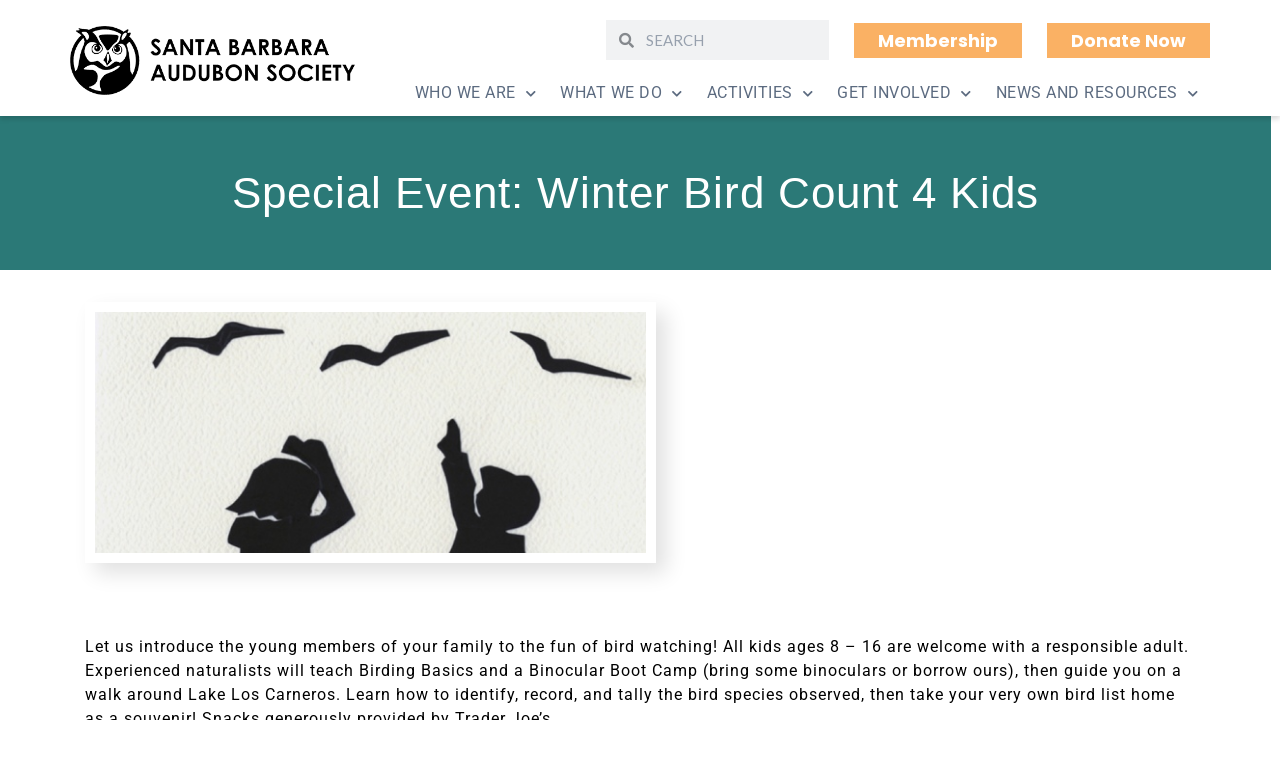

--- FILE ---
content_type: text/html; charset=UTF-8
request_url: https://santabarbaraaudubon.org/events/special-event-winter-bird-count-4-kids-4/
body_size: 26714
content:
<!DOCTYPE html>
<html lang="en-US">
<head>
	<meta charset="UTF-8">
	<meta name="viewport" content="width=device-width, initial-scale=1.0, viewport-fit=cover" />			<title>
			Special Event: Winter Bird Count 4 Kids - Santa Barbara Audubon Society		</title>
		<meta name='robots' content='index, follow, max-image-preview:large, max-snippet:-1, max-video-preview:-1' />
	<style>img:is([sizes="auto" i], [sizes^="auto," i]) { contain-intrinsic-size: 3000px 1500px }</style>
	
	<!-- This site is optimized with the Yoast SEO plugin v26.2 - https://yoast.com/wordpress/plugins/seo/ -->
	<link rel="canonical" href="https://santabarbaraaudubon.org/events/special-event-winter-bird-count-4-kids-4/" />
	<meta property="og:locale" content="en_US" />
	<meta property="og:type" content="article" />
	<meta property="og:title" content="Special Event: Winter Bird Count 4 Kids - Santa Barbara Audubon Society" />
	<meta property="og:description" content="&nbsp; Let us introduce the young members of your family to the fun of bird watching! All kids ages 8 &#8211; 16 are welcome with a responsible adult. Experienced naturalists will teach Birding Basics and a Binocular Boot Camp (bring some binoculars or borrow ours), then guide you on a walk around Lake Los Carneros.... Read more &raquo;" />
	<meta property="og:url" content="https://santabarbaraaudubon.org/events/special-event-winter-bird-count-4-kids-4/" />
	<meta property="og:site_name" content="Santa Barbara Audubon Society" />
	<meta property="article:modified_time" content="2017-09-25T19:18:45+00:00" />
	<meta property="og:image" content="https://santabarbaraaudubon.org/wp-content/uploads/WinterBirdCount4kids-2014.jpg" />
	<meta property="og:image:width" content="1140" />
	<meta property="og:image:height" content="499" />
	<meta property="og:image:type" content="image/jpeg" />
	<meta name="twitter:card" content="summary_large_image" />
	<meta name="twitter:label1" content="Est. reading time" />
	<meta name="twitter:data1" content="1 minute" />
	<script type="application/ld+json" class="yoast-schema-graph">{"@context":"https://schema.org","@graph":[{"@type":"WebPage","@id":"https://santabarbaraaudubon.org/events/special-event-winter-bird-count-4-kids-4/","url":"https://santabarbaraaudubon.org/events/special-event-winter-bird-count-4-kids-4/","name":"Special Event: Winter Bird Count 4 Kids - Santa Barbara Audubon Society","isPartOf":{"@id":"https://santabarbaraaudubon.org/#website"},"primaryImageOfPage":{"@id":"https://santabarbaraaudubon.org/events/special-event-winter-bird-count-4-kids-4/#primaryimage"},"image":{"@id":"https://santabarbaraaudubon.org/events/special-event-winter-bird-count-4-kids-4/#primaryimage"},"thumbnailUrl":"https://santabarbaraaudubon.org/wp-content/uploads/WinterBirdCount4kids-2014.jpg","datePublished":"2017-09-25T19:01:42+00:00","dateModified":"2017-09-25T19:18:45+00:00","breadcrumb":{"@id":"https://santabarbaraaudubon.org/events/special-event-winter-bird-count-4-kids-4/#breadcrumb"},"inLanguage":"en-US","potentialAction":[{"@type":"ReadAction","target":["https://santabarbaraaudubon.org/events/special-event-winter-bird-count-4-kids-4/"]}]},{"@type":"ImageObject","inLanguage":"en-US","@id":"https://santabarbaraaudubon.org/events/special-event-winter-bird-count-4-kids-4/#primaryimage","url":"https://santabarbaraaudubon.org/wp-content/uploads/WinterBirdCount4kids-2014.jpg","contentUrl":"https://santabarbaraaudubon.org/wp-content/uploads/WinterBirdCount4kids-2014.jpg","width":1140,"height":499,"caption":"WinterBirdCount4kids-2014.jpg"},{"@type":"BreadcrumbList","@id":"https://santabarbaraaudubon.org/events/special-event-winter-bird-count-4-kids-4/#breadcrumb","itemListElement":[{"@type":"ListItem","position":1,"name":"Home","item":"https://santabarbaraaudubon.org/"},{"@type":"ListItem","position":2,"name":"Events","item":"https://santabarbaraaudubon.org/events/"},{"@type":"ListItem","position":3,"name":"Special Event: Winter Bird Count 4 Kids"}]},{"@type":"WebSite","@id":"https://santabarbaraaudubon.org/#website","url":"https://santabarbaraaudubon.org/","name":"Santa Barbara Audubon Society","description":"Bird Conservation, Field Trips and Programs for Santa Barbara County","potentialAction":[{"@type":"SearchAction","target":{"@type":"EntryPoint","urlTemplate":"https://santabarbaraaudubon.org/?s={search_term_string}"},"query-input":{"@type":"PropertyValueSpecification","valueRequired":true,"valueName":"search_term_string"}}],"inLanguage":"en-US"}]}</script>
	<!-- / Yoast SEO plugin. -->


<link rel='dns-prefetch' href='//www.googletagmanager.com' />
<link rel='dns-prefetch' href='//fonts.googleapis.com' />
<link rel="alternate" type="application/rss+xml" title="Santa Barbara Audubon Society &raquo; Feed" href="https://santabarbaraaudubon.org/feed/" />
		<!-- This site uses the Google Analytics by MonsterInsights plugin v9.9.0 - Using Analytics tracking - https://www.monsterinsights.com/ -->
							<script src="//www.googletagmanager.com/gtag/js?id=G-V8BEDTBG5J"  data-cfasync="false" data-wpfc-render="false" type="text/javascript" async></script>
			<script data-cfasync="false" data-wpfc-render="false" type="text/javascript">
				var mi_version = '9.9.0';
				var mi_track_user = true;
				var mi_no_track_reason = '';
								var MonsterInsightsDefaultLocations = {"page_location":"https:\/\/santabarbaraaudubon.org\/events\/special-event-winter-bird-count-4-kids-4\/"};
								if ( typeof MonsterInsightsPrivacyGuardFilter === 'function' ) {
					var MonsterInsightsLocations = (typeof MonsterInsightsExcludeQuery === 'object') ? MonsterInsightsPrivacyGuardFilter( MonsterInsightsExcludeQuery ) : MonsterInsightsPrivacyGuardFilter( MonsterInsightsDefaultLocations );
				} else {
					var MonsterInsightsLocations = (typeof MonsterInsightsExcludeQuery === 'object') ? MonsterInsightsExcludeQuery : MonsterInsightsDefaultLocations;
				}

								var disableStrs = [
										'ga-disable-G-V8BEDTBG5J',
									];

				/* Function to detect opted out users */
				function __gtagTrackerIsOptedOut() {
					for (var index = 0; index < disableStrs.length; index++) {
						if (document.cookie.indexOf(disableStrs[index] + '=true') > -1) {
							return true;
						}
					}

					return false;
				}

				/* Disable tracking if the opt-out cookie exists. */
				if (__gtagTrackerIsOptedOut()) {
					for (var index = 0; index < disableStrs.length; index++) {
						window[disableStrs[index]] = true;
					}
				}

				/* Opt-out function */
				function __gtagTrackerOptout() {
					for (var index = 0; index < disableStrs.length; index++) {
						document.cookie = disableStrs[index] + '=true; expires=Thu, 31 Dec 2099 23:59:59 UTC; path=/';
						window[disableStrs[index]] = true;
					}
				}

				if ('undefined' === typeof gaOptout) {
					function gaOptout() {
						__gtagTrackerOptout();
					}
				}
								window.dataLayer = window.dataLayer || [];

				window.MonsterInsightsDualTracker = {
					helpers: {},
					trackers: {},
				};
				if (mi_track_user) {
					function __gtagDataLayer() {
						dataLayer.push(arguments);
					}

					function __gtagTracker(type, name, parameters) {
						if (!parameters) {
							parameters = {};
						}

						if (parameters.send_to) {
							__gtagDataLayer.apply(null, arguments);
							return;
						}

						if (type === 'event') {
														parameters.send_to = monsterinsights_frontend.v4_id;
							var hookName = name;
							if (typeof parameters['event_category'] !== 'undefined') {
								hookName = parameters['event_category'] + ':' + name;
							}

							if (typeof MonsterInsightsDualTracker.trackers[hookName] !== 'undefined') {
								MonsterInsightsDualTracker.trackers[hookName](parameters);
							} else {
								__gtagDataLayer('event', name, parameters);
							}
							
						} else {
							__gtagDataLayer.apply(null, arguments);
						}
					}

					__gtagTracker('js', new Date());
					__gtagTracker('set', {
						'developer_id.dZGIzZG': true,
											});
					if ( MonsterInsightsLocations.page_location ) {
						__gtagTracker('set', MonsterInsightsLocations);
					}
										__gtagTracker('config', 'G-V8BEDTBG5J', {"forceSSL":"true","link_attribution":"true"} );
										window.gtag = __gtagTracker;										(function () {
						/* https://developers.google.com/analytics/devguides/collection/analyticsjs/ */
						/* ga and __gaTracker compatibility shim. */
						var noopfn = function () {
							return null;
						};
						var newtracker = function () {
							return new Tracker();
						};
						var Tracker = function () {
							return null;
						};
						var p = Tracker.prototype;
						p.get = noopfn;
						p.set = noopfn;
						p.send = function () {
							var args = Array.prototype.slice.call(arguments);
							args.unshift('send');
							__gaTracker.apply(null, args);
						};
						var __gaTracker = function () {
							var len = arguments.length;
							if (len === 0) {
								return;
							}
							var f = arguments[len - 1];
							if (typeof f !== 'object' || f === null || typeof f.hitCallback !== 'function') {
								if ('send' === arguments[0]) {
									var hitConverted, hitObject = false, action;
									if ('event' === arguments[1]) {
										if ('undefined' !== typeof arguments[3]) {
											hitObject = {
												'eventAction': arguments[3],
												'eventCategory': arguments[2],
												'eventLabel': arguments[4],
												'value': arguments[5] ? arguments[5] : 1,
											}
										}
									}
									if ('pageview' === arguments[1]) {
										if ('undefined' !== typeof arguments[2]) {
											hitObject = {
												'eventAction': 'page_view',
												'page_path': arguments[2],
											}
										}
									}
									if (typeof arguments[2] === 'object') {
										hitObject = arguments[2];
									}
									if (typeof arguments[5] === 'object') {
										Object.assign(hitObject, arguments[5]);
									}
									if ('undefined' !== typeof arguments[1].hitType) {
										hitObject = arguments[1];
										if ('pageview' === hitObject.hitType) {
											hitObject.eventAction = 'page_view';
										}
									}
									if (hitObject) {
										action = 'timing' === arguments[1].hitType ? 'timing_complete' : hitObject.eventAction;
										hitConverted = mapArgs(hitObject);
										__gtagTracker('event', action, hitConverted);
									}
								}
								return;
							}

							function mapArgs(args) {
								var arg, hit = {};
								var gaMap = {
									'eventCategory': 'event_category',
									'eventAction': 'event_action',
									'eventLabel': 'event_label',
									'eventValue': 'event_value',
									'nonInteraction': 'non_interaction',
									'timingCategory': 'event_category',
									'timingVar': 'name',
									'timingValue': 'value',
									'timingLabel': 'event_label',
									'page': 'page_path',
									'location': 'page_location',
									'title': 'page_title',
									'referrer' : 'page_referrer',
								};
								for (arg in args) {
																		if (!(!args.hasOwnProperty(arg) || !gaMap.hasOwnProperty(arg))) {
										hit[gaMap[arg]] = args[arg];
									} else {
										hit[arg] = args[arg];
									}
								}
								return hit;
							}

							try {
								f.hitCallback();
							} catch (ex) {
							}
						};
						__gaTracker.create = newtracker;
						__gaTracker.getByName = newtracker;
						__gaTracker.getAll = function () {
							return [];
						};
						__gaTracker.remove = noopfn;
						__gaTracker.loaded = true;
						window['__gaTracker'] = __gaTracker;
					})();
									} else {
										console.log("");
					(function () {
						function __gtagTracker() {
							return null;
						}

						window['__gtagTracker'] = __gtagTracker;
						window['gtag'] = __gtagTracker;
					})();
									}
			</script>
			
							<!-- / Google Analytics by MonsterInsights -->
		<script type="text/javascript">
/* <![CDATA[ */
window._wpemojiSettings = {"baseUrl":"https:\/\/s.w.org\/images\/core\/emoji\/16.0.1\/72x72\/","ext":".png","svgUrl":"https:\/\/s.w.org\/images\/core\/emoji\/16.0.1\/svg\/","svgExt":".svg","source":{"concatemoji":"https:\/\/santabarbaraaudubon.org\/wp-includes\/js\/wp-emoji-release.min.js"}};
/*! This file is auto-generated */
!function(s,n){var o,i,e;function c(e){try{var t={supportTests:e,timestamp:(new Date).valueOf()};sessionStorage.setItem(o,JSON.stringify(t))}catch(e){}}function p(e,t,n){e.clearRect(0,0,e.canvas.width,e.canvas.height),e.fillText(t,0,0);var t=new Uint32Array(e.getImageData(0,0,e.canvas.width,e.canvas.height).data),a=(e.clearRect(0,0,e.canvas.width,e.canvas.height),e.fillText(n,0,0),new Uint32Array(e.getImageData(0,0,e.canvas.width,e.canvas.height).data));return t.every(function(e,t){return e===a[t]})}function u(e,t){e.clearRect(0,0,e.canvas.width,e.canvas.height),e.fillText(t,0,0);for(var n=e.getImageData(16,16,1,1),a=0;a<n.data.length;a++)if(0!==n.data[a])return!1;return!0}function f(e,t,n,a){switch(t){case"flag":return n(e,"\ud83c\udff3\ufe0f\u200d\u26a7\ufe0f","\ud83c\udff3\ufe0f\u200b\u26a7\ufe0f")?!1:!n(e,"\ud83c\udde8\ud83c\uddf6","\ud83c\udde8\u200b\ud83c\uddf6")&&!n(e,"\ud83c\udff4\udb40\udc67\udb40\udc62\udb40\udc65\udb40\udc6e\udb40\udc67\udb40\udc7f","\ud83c\udff4\u200b\udb40\udc67\u200b\udb40\udc62\u200b\udb40\udc65\u200b\udb40\udc6e\u200b\udb40\udc67\u200b\udb40\udc7f");case"emoji":return!a(e,"\ud83e\udedf")}return!1}function g(e,t,n,a){var r="undefined"!=typeof WorkerGlobalScope&&self instanceof WorkerGlobalScope?new OffscreenCanvas(300,150):s.createElement("canvas"),o=r.getContext("2d",{willReadFrequently:!0}),i=(o.textBaseline="top",o.font="600 32px Arial",{});return e.forEach(function(e){i[e]=t(o,e,n,a)}),i}function t(e){var t=s.createElement("script");t.src=e,t.defer=!0,s.head.appendChild(t)}"undefined"!=typeof Promise&&(o="wpEmojiSettingsSupports",i=["flag","emoji"],n.supports={everything:!0,everythingExceptFlag:!0},e=new Promise(function(e){s.addEventListener("DOMContentLoaded",e,{once:!0})}),new Promise(function(t){var n=function(){try{var e=JSON.parse(sessionStorage.getItem(o));if("object"==typeof e&&"number"==typeof e.timestamp&&(new Date).valueOf()<e.timestamp+604800&&"object"==typeof e.supportTests)return e.supportTests}catch(e){}return null}();if(!n){if("undefined"!=typeof Worker&&"undefined"!=typeof OffscreenCanvas&&"undefined"!=typeof URL&&URL.createObjectURL&&"undefined"!=typeof Blob)try{var e="postMessage("+g.toString()+"("+[JSON.stringify(i),f.toString(),p.toString(),u.toString()].join(",")+"));",a=new Blob([e],{type:"text/javascript"}),r=new Worker(URL.createObjectURL(a),{name:"wpTestEmojiSupports"});return void(r.onmessage=function(e){c(n=e.data),r.terminate(),t(n)})}catch(e){}c(n=g(i,f,p,u))}t(n)}).then(function(e){for(var t in e)n.supports[t]=e[t],n.supports.everything=n.supports.everything&&n.supports[t],"flag"!==t&&(n.supports.everythingExceptFlag=n.supports.everythingExceptFlag&&n.supports[t]);n.supports.everythingExceptFlag=n.supports.everythingExceptFlag&&!n.supports.flag,n.DOMReady=!1,n.readyCallback=function(){n.DOMReady=!0}}).then(function(){return e}).then(function(){var e;n.supports.everything||(n.readyCallback(),(e=n.source||{}).concatemoji?t(e.concatemoji):e.wpemoji&&e.twemoji&&(t(e.twemoji),t(e.wpemoji)))}))}((window,document),window._wpemojiSettings);
/* ]]> */
</script>

<style id='wp-emoji-styles-inline-css' type='text/css'>

	img.wp-smiley, img.emoji {
		display: inline !important;
		border: none !important;
		box-shadow: none !important;
		height: 1em !important;
		width: 1em !important;
		margin: 0 0.07em !important;
		vertical-align: -0.1em !important;
		background: none !important;
		padding: 0 !important;
	}
</style>
<link rel='stylesheet' id='wp-block-library-css' href='https://santabarbaraaudubon.org/wp-includes/css/dist/block-library/style.min.css' type='text/css' media='all' />
<style id='classic-theme-styles-inline-css' type='text/css'>
/*! This file is auto-generated */
.wp-block-button__link{color:#fff;background-color:#32373c;border-radius:9999px;box-shadow:none;text-decoration:none;padding:calc(.667em + 2px) calc(1.333em + 2px);font-size:1.125em}.wp-block-file__button{background:#32373c;color:#fff;text-decoration:none}
</style>
<link rel='stylesheet' id='wp-components-css' href='https://santabarbaraaudubon.org/wp-includes/css/dist/components/style.min.css' type='text/css' media='all' />
<link rel='stylesheet' id='wp-preferences-css' href='https://santabarbaraaudubon.org/wp-includes/css/dist/preferences/style.min.css' type='text/css' media='all' />
<link rel='stylesheet' id='wp-block-editor-css' href='https://santabarbaraaudubon.org/wp-includes/css/dist/block-editor/style.min.css' type='text/css' media='all' />
<link rel='stylesheet' id='popup-maker-block-library-style-css' href='https://santabarbaraaudubon.org/wp-content/plugins/popup-maker/dist/packages/block-library-style.css' type='text/css' media='all' />
<style id='global-styles-inline-css' type='text/css'>
:root{--wp--preset--aspect-ratio--square: 1;--wp--preset--aspect-ratio--4-3: 4/3;--wp--preset--aspect-ratio--3-4: 3/4;--wp--preset--aspect-ratio--3-2: 3/2;--wp--preset--aspect-ratio--2-3: 2/3;--wp--preset--aspect-ratio--16-9: 16/9;--wp--preset--aspect-ratio--9-16: 9/16;--wp--preset--color--black: #000000;--wp--preset--color--cyan-bluish-gray: #abb8c3;--wp--preset--color--white: #ffffff;--wp--preset--color--pale-pink: #f78da7;--wp--preset--color--vivid-red: #cf2e2e;--wp--preset--color--luminous-vivid-orange: #ff6900;--wp--preset--color--luminous-vivid-amber: #fcb900;--wp--preset--color--light-green-cyan: #7bdcb5;--wp--preset--color--vivid-green-cyan: #00d084;--wp--preset--color--pale-cyan-blue: #8ed1fc;--wp--preset--color--vivid-cyan-blue: #0693e3;--wp--preset--color--vivid-purple: #9b51e0;--wp--preset--gradient--vivid-cyan-blue-to-vivid-purple: linear-gradient(135deg,rgba(6,147,227,1) 0%,rgb(155,81,224) 100%);--wp--preset--gradient--light-green-cyan-to-vivid-green-cyan: linear-gradient(135deg,rgb(122,220,180) 0%,rgb(0,208,130) 100%);--wp--preset--gradient--luminous-vivid-amber-to-luminous-vivid-orange: linear-gradient(135deg,rgba(252,185,0,1) 0%,rgba(255,105,0,1) 100%);--wp--preset--gradient--luminous-vivid-orange-to-vivid-red: linear-gradient(135deg,rgba(255,105,0,1) 0%,rgb(207,46,46) 100%);--wp--preset--gradient--very-light-gray-to-cyan-bluish-gray: linear-gradient(135deg,rgb(238,238,238) 0%,rgb(169,184,195) 100%);--wp--preset--gradient--cool-to-warm-spectrum: linear-gradient(135deg,rgb(74,234,220) 0%,rgb(151,120,209) 20%,rgb(207,42,186) 40%,rgb(238,44,130) 60%,rgb(251,105,98) 80%,rgb(254,248,76) 100%);--wp--preset--gradient--blush-light-purple: linear-gradient(135deg,rgb(255,206,236) 0%,rgb(152,150,240) 100%);--wp--preset--gradient--blush-bordeaux: linear-gradient(135deg,rgb(254,205,165) 0%,rgb(254,45,45) 50%,rgb(107,0,62) 100%);--wp--preset--gradient--luminous-dusk: linear-gradient(135deg,rgb(255,203,112) 0%,rgb(199,81,192) 50%,rgb(65,88,208) 100%);--wp--preset--gradient--pale-ocean: linear-gradient(135deg,rgb(255,245,203) 0%,rgb(182,227,212) 50%,rgb(51,167,181) 100%);--wp--preset--gradient--electric-grass: linear-gradient(135deg,rgb(202,248,128) 0%,rgb(113,206,126) 100%);--wp--preset--gradient--midnight: linear-gradient(135deg,rgb(2,3,129) 0%,rgb(40,116,252) 100%);--wp--preset--font-size--small: 13px;--wp--preset--font-size--medium: 20px;--wp--preset--font-size--large: 36px;--wp--preset--font-size--x-large: 42px;--wp--preset--spacing--20: 0.44rem;--wp--preset--spacing--30: 0.67rem;--wp--preset--spacing--40: 1rem;--wp--preset--spacing--50: 1.5rem;--wp--preset--spacing--60: 2.25rem;--wp--preset--spacing--70: 3.38rem;--wp--preset--spacing--80: 5.06rem;--wp--preset--shadow--natural: 6px 6px 9px rgba(0, 0, 0, 0.2);--wp--preset--shadow--deep: 12px 12px 50px rgba(0, 0, 0, 0.4);--wp--preset--shadow--sharp: 6px 6px 0px rgba(0, 0, 0, 0.2);--wp--preset--shadow--outlined: 6px 6px 0px -3px rgba(255, 255, 255, 1), 6px 6px rgba(0, 0, 0, 1);--wp--preset--shadow--crisp: 6px 6px 0px rgba(0, 0, 0, 1);}:where(.is-layout-flex){gap: 0.5em;}:where(.is-layout-grid){gap: 0.5em;}body .is-layout-flex{display: flex;}.is-layout-flex{flex-wrap: wrap;align-items: center;}.is-layout-flex > :is(*, div){margin: 0;}body .is-layout-grid{display: grid;}.is-layout-grid > :is(*, div){margin: 0;}:where(.wp-block-columns.is-layout-flex){gap: 2em;}:where(.wp-block-columns.is-layout-grid){gap: 2em;}:where(.wp-block-post-template.is-layout-flex){gap: 1.25em;}:where(.wp-block-post-template.is-layout-grid){gap: 1.25em;}.has-black-color{color: var(--wp--preset--color--black) !important;}.has-cyan-bluish-gray-color{color: var(--wp--preset--color--cyan-bluish-gray) !important;}.has-white-color{color: var(--wp--preset--color--white) !important;}.has-pale-pink-color{color: var(--wp--preset--color--pale-pink) !important;}.has-vivid-red-color{color: var(--wp--preset--color--vivid-red) !important;}.has-luminous-vivid-orange-color{color: var(--wp--preset--color--luminous-vivid-orange) !important;}.has-luminous-vivid-amber-color{color: var(--wp--preset--color--luminous-vivid-amber) !important;}.has-light-green-cyan-color{color: var(--wp--preset--color--light-green-cyan) !important;}.has-vivid-green-cyan-color{color: var(--wp--preset--color--vivid-green-cyan) !important;}.has-pale-cyan-blue-color{color: var(--wp--preset--color--pale-cyan-blue) !important;}.has-vivid-cyan-blue-color{color: var(--wp--preset--color--vivid-cyan-blue) !important;}.has-vivid-purple-color{color: var(--wp--preset--color--vivid-purple) !important;}.has-black-background-color{background-color: var(--wp--preset--color--black) !important;}.has-cyan-bluish-gray-background-color{background-color: var(--wp--preset--color--cyan-bluish-gray) !important;}.has-white-background-color{background-color: var(--wp--preset--color--white) !important;}.has-pale-pink-background-color{background-color: var(--wp--preset--color--pale-pink) !important;}.has-vivid-red-background-color{background-color: var(--wp--preset--color--vivid-red) !important;}.has-luminous-vivid-orange-background-color{background-color: var(--wp--preset--color--luminous-vivid-orange) !important;}.has-luminous-vivid-amber-background-color{background-color: var(--wp--preset--color--luminous-vivid-amber) !important;}.has-light-green-cyan-background-color{background-color: var(--wp--preset--color--light-green-cyan) !important;}.has-vivid-green-cyan-background-color{background-color: var(--wp--preset--color--vivid-green-cyan) !important;}.has-pale-cyan-blue-background-color{background-color: var(--wp--preset--color--pale-cyan-blue) !important;}.has-vivid-cyan-blue-background-color{background-color: var(--wp--preset--color--vivid-cyan-blue) !important;}.has-vivid-purple-background-color{background-color: var(--wp--preset--color--vivid-purple) !important;}.has-black-border-color{border-color: var(--wp--preset--color--black) !important;}.has-cyan-bluish-gray-border-color{border-color: var(--wp--preset--color--cyan-bluish-gray) !important;}.has-white-border-color{border-color: var(--wp--preset--color--white) !important;}.has-pale-pink-border-color{border-color: var(--wp--preset--color--pale-pink) !important;}.has-vivid-red-border-color{border-color: var(--wp--preset--color--vivid-red) !important;}.has-luminous-vivid-orange-border-color{border-color: var(--wp--preset--color--luminous-vivid-orange) !important;}.has-luminous-vivid-amber-border-color{border-color: var(--wp--preset--color--luminous-vivid-amber) !important;}.has-light-green-cyan-border-color{border-color: var(--wp--preset--color--light-green-cyan) !important;}.has-vivid-green-cyan-border-color{border-color: var(--wp--preset--color--vivid-green-cyan) !important;}.has-pale-cyan-blue-border-color{border-color: var(--wp--preset--color--pale-cyan-blue) !important;}.has-vivid-cyan-blue-border-color{border-color: var(--wp--preset--color--vivid-cyan-blue) !important;}.has-vivid-purple-border-color{border-color: var(--wp--preset--color--vivid-purple) !important;}.has-vivid-cyan-blue-to-vivid-purple-gradient-background{background: var(--wp--preset--gradient--vivid-cyan-blue-to-vivid-purple) !important;}.has-light-green-cyan-to-vivid-green-cyan-gradient-background{background: var(--wp--preset--gradient--light-green-cyan-to-vivid-green-cyan) !important;}.has-luminous-vivid-amber-to-luminous-vivid-orange-gradient-background{background: var(--wp--preset--gradient--luminous-vivid-amber-to-luminous-vivid-orange) !important;}.has-luminous-vivid-orange-to-vivid-red-gradient-background{background: var(--wp--preset--gradient--luminous-vivid-orange-to-vivid-red) !important;}.has-very-light-gray-to-cyan-bluish-gray-gradient-background{background: var(--wp--preset--gradient--very-light-gray-to-cyan-bluish-gray) !important;}.has-cool-to-warm-spectrum-gradient-background{background: var(--wp--preset--gradient--cool-to-warm-spectrum) !important;}.has-blush-light-purple-gradient-background{background: var(--wp--preset--gradient--blush-light-purple) !important;}.has-blush-bordeaux-gradient-background{background: var(--wp--preset--gradient--blush-bordeaux) !important;}.has-luminous-dusk-gradient-background{background: var(--wp--preset--gradient--luminous-dusk) !important;}.has-pale-ocean-gradient-background{background: var(--wp--preset--gradient--pale-ocean) !important;}.has-electric-grass-gradient-background{background: var(--wp--preset--gradient--electric-grass) !important;}.has-midnight-gradient-background{background: var(--wp--preset--gradient--midnight) !important;}.has-small-font-size{font-size: var(--wp--preset--font-size--small) !important;}.has-medium-font-size{font-size: var(--wp--preset--font-size--medium) !important;}.has-large-font-size{font-size: var(--wp--preset--font-size--large) !important;}.has-x-large-font-size{font-size: var(--wp--preset--font-size--x-large) !important;}
:where(.wp-block-post-template.is-layout-flex){gap: 1.25em;}:where(.wp-block-post-template.is-layout-grid){gap: 1.25em;}
:where(.wp-block-columns.is-layout-flex){gap: 2em;}:where(.wp-block-columns.is-layout-grid){gap: 2em;}
:root :where(.wp-block-pullquote){font-size: 1.5em;line-height: 1.6;}
</style>
<link rel='stylesheet' id='events-manager-css' href='https://santabarbaraaudubon.org/wp-content/plugins/events-manager/includes/css/events-manager.css' type='text/css' media='all' />
<style id='events-manager-inline-css' type='text/css'>
body .em { --font-family : inherit; --font-weight : inherit; --font-size : 1em; --line-height : inherit; }
</style>
<link rel='stylesheet' id='googleFonts-css' href='//fonts.googleapis.com/css?family=Lato%3A400%2C700%2C400italic%2C700italic' type='text/css' media='all' />
<link rel='stylesheet' id='elementor-frontend-css' href='https://santabarbaraaudubon.org/wp-content/plugins/elementor/assets/css/frontend.min.css' type='text/css' media='all' />
<style id='elementor-frontend-inline-css' type='text/css'>
.elementor-kit-6916{--e-global-color-primary:#6EC1E4;--e-global-color-secondary:#54595F;--e-global-color-text:#7A7A7A;--e-global-color-accent:#61CE70;--e-global-color-10a53efa:#000;--e-global-color-4c41bd1:#4054B2;--e-global-color-445fda1:#23A455;--e-global-color-4974bacd:#FFF;--e-global-color-2a70b102:#020101;--e-global-typography-primary-font-family:"Roboto";--e-global-typography-primary-font-weight:600;--e-global-typography-secondary-font-family:"Roboto Slab";--e-global-typography-secondary-font-weight:400;--e-global-typography-text-font-family:"Roboto";--e-global-typography-text-font-weight:400;--e-global-typography-accent-font-family:"Roboto";--e-global-typography-accent-font-weight:500;color:#000000;}.elementor-kit-6916 e-page-transition{background-color:#FFBC7D;}.elementor-section.elementor-section-boxed > .elementor-container{max-width:1140px;}.e-con{--container-max-width:1140px;}{}h1.entry-title{display:var(--page-title-display);}@media(max-width:1024px){.elementor-section.elementor-section-boxed > .elementor-container{max-width:1024px;}.e-con{--container-max-width:1024px;}}@media(max-width:767px){.elementor-section.elementor-section-boxed > .elementor-container{max-width:767px;}.e-con{--container-max-width:767px;}}
.elementor-26314 .elementor-element.elementor-element-133ff556{--display:flex;--min-height:402px;--justify-content:center;--align-items:center;--container-widget-width:calc( ( 1 - var( --container-widget-flex-grow ) ) * 100% );--overlay-opacity:1;}.elementor-26314 .elementor-element.elementor-element-133ff556::before, .elementor-26314 .elementor-element.elementor-element-133ff556 > .elementor-background-video-container::before, .elementor-26314 .elementor-element.elementor-element-133ff556 > .e-con-inner > .elementor-background-video-container::before, .elementor-26314 .elementor-element.elementor-element-133ff556 > .elementor-background-slideshow::before, .elementor-26314 .elementor-element.elementor-element-133ff556 > .e-con-inner > .elementor-background-slideshow::before, .elementor-26314 .elementor-element.elementor-element-133ff556 > .elementor-motion-effects-container > .elementor-motion-effects-layer::before{background-color:#ECD4B4;--background-overlay:'';}.elementor-26314 .elementor-element.elementor-element-c4767d4{text-align:center;}.elementor-26314 .elementor-element.elementor-element-c4767d4 .elementor-heading-title{font-family:"Trebuchet MS", Sans-serif;font-size:32px;font-weight:700;font-style:oblique;line-height:59px;color:var( --e-global-color-2a70b102 );}.elementor-26314 .elementor-element.elementor-element-2b9deac{text-align:left;line-height:29px;}.elementor-26314 .elementor-element.elementor-element-8ec8d0c{text-transform:uppercase;}#elementor-popup-modal-26314 .dialog-widget-content{animation-duration:0.5s;box-shadow:2px 8px 23px 3px rgba(0,0,0,0.2);}#elementor-popup-modal-26314{background-color:rgba(0,0,0,.8);justify-content:center;align-items:center;pointer-events:all;}#elementor-popup-modal-26314 .dialog-message{height:auto;}#elementor-popup-modal-26314 .dialog-close-button{display:flex;top:0%;font-size:36px;}body:not(.rtl) #elementor-popup-modal-26314 .dialog-close-button{right:1%;}body.rtl #elementor-popup-modal-26314 .dialog-close-button{left:1%;}#elementor-popup-modal-26314 .dialog-close-button i{color:#EC1414;}#elementor-popup-modal-26314 .dialog-close-button svg{fill:#EC1414;}@media(max-width:767px){.elementor-26314 .elementor-element.elementor-element-133ff556{--min-height:476px;}#elementor-popup-modal-26314 .dialog-message{width:100vw;}#elementor-popup-modal-26314{justify-content:center;}}@media(min-width:768px){.elementor-26314 .elementor-element.elementor-element-133ff556{--content-width:50vw;}}/* Start custom CSS for text-editor, class: .elementor-element-2b9deac */.elementor-26314 .elementor-element.elementor-element-2b9deac ul {margin-left:3em;margin-top:-7px;margin-bottom:20px;margin-right:3em;}/* End custom CSS */
.elementor-7734 .elementor-element.elementor-element-35892b0:not(.elementor-motion-effects-element-type-background), .elementor-7734 .elementor-element.elementor-element-35892b0 > .elementor-motion-effects-container > .elementor-motion-effects-layer{background-color:#FFFFFF;}.elementor-7734 .elementor-element.elementor-element-35892b0{transition:background 0.3s, border 0.3s, border-radius 0.3s, box-shadow 0.3s;padding:0px 20px 0px 20px;z-index:100;}.elementor-7734 .elementor-element.elementor-element-35892b0 > .elementor-background-overlay{transition:background 0.3s, border-radius 0.3s, opacity 0.3s;}.elementor-7734 .elementor-element.elementor-element-6eb0971.elementor-column > .elementor-widget-wrap{justify-content:flex-end;}.elementor-7734 .elementor-element.elementor-element-60c89819{width:auto;max-width:auto;align-self:center;}.elementor-7734 .elementor-element.elementor-element-60c89819 > .elementor-widget-container{margin:0px 25px 0px 0px;}.elementor-7734 .elementor-element.elementor-element-60c89819 .elementor-search-form__container{min-height:38px;}.elementor-7734 .elementor-element.elementor-element-60c89819 .elementor-search-form__submit{min-width:38px;}body:not(.rtl) .elementor-7734 .elementor-element.elementor-element-60c89819 .elementor-search-form__icon{padding-left:calc(38px / 3);}body.rtl .elementor-7734 .elementor-element.elementor-element-60c89819 .elementor-search-form__icon{padding-right:calc(38px / 3);}.elementor-7734 .elementor-element.elementor-element-60c89819 .elementor-search-form__input, .elementor-7734 .elementor-element.elementor-element-60c89819.elementor-search-form--button-type-text .elementor-search-form__submit{padding-left:calc(38px / 3);padding-right:calc(38px / 3);}.elementor-7734 .elementor-element.elementor-element-60c89819:not(.elementor-search-form--skin-full_screen) .elementor-search-form__container{border-radius:0px;}.elementor-7734 .elementor-element.elementor-element-60c89819.elementor-search-form--skin-full_screen input[type="search"].elementor-search-form__input{border-radius:0px;}.elementor-7734 .elementor-element.elementor-element-33598124 .elementor-button{background-color:#FAB164;font-family:"Poppins", Sans-serif;font-size:18px;line-height:11px;border-radius:0px 0px 0px 0px;}.elementor-7734 .elementor-element.elementor-element-33598124 .elementor-button:hover, .elementor-7734 .elementor-element.elementor-element-33598124 .elementor-button:focus{background-color:#8daca6;}.elementor-7734 .elementor-element.elementor-element-33598124{width:auto;max-width:auto;align-self:center;}.elementor-7734 .elementor-element.elementor-element-33598124 > .elementor-widget-container{margin:0px 25px 0px 0px;}.elementor-7734 .elementor-element.elementor-element-7f487f80 .elementor-button{background-color:#FAB164;font-family:"Poppins", Sans-serif;font-size:18px;line-height:11px;border-radius:0px 0px 0px 0px;}.elementor-7734 .elementor-element.elementor-element-7f487f80 .elementor-button:hover, .elementor-7734 .elementor-element.elementor-element-7f487f80 .elementor-button:focus{background-color:#8daca6;}.elementor-7734 .elementor-element.elementor-element-7f487f80{width:auto;max-width:auto;align-self:center;}.elementor-7734 .elementor-element.elementor-element-2103b9b > .elementor-container > .elementor-column > .elementor-widget-wrap{align-content:center;align-items:center;}.elementor-7734 .elementor-element.elementor-element-2aa07e4.elementor-column > .elementor-widget-wrap{justify-content:flex-end;}.elementor-7734 .elementor-element.elementor-element-7aa65a33{z-index:100;--nav-menu-icon-size:24px;}.elementor-7734 .elementor-element.elementor-element-7aa65a33 .elementor-menu-toggle{margin-left:auto;}.elementor-7734 .elementor-element.elementor-element-7aa65a33 .elementor-nav-menu .elementor-item{font-size:16px;font-weight:400;text-transform:uppercase;text-decoration:none;letter-spacing:0.5px;}.elementor-7734 .elementor-element.elementor-element-7aa65a33 .elementor-nav-menu--main .elementor-item{color:#5C6B80;fill:#5C6B80;padding-left:12px;padding-right:12px;}.elementor-7734 .elementor-element.elementor-element-7aa65a33 .elementor-nav-menu--main .elementor-item:hover,
					.elementor-7734 .elementor-element.elementor-element-7aa65a33 .elementor-nav-menu--main .elementor-item.elementor-item-active,
					.elementor-7734 .elementor-element.elementor-element-7aa65a33 .elementor-nav-menu--main .elementor-item.highlighted,
					.elementor-7734 .elementor-element.elementor-element-7aa65a33 .elementor-nav-menu--main .elementor-item:focus{color:#32605F;fill:#32605F;}.elementor-7734 .elementor-element.elementor-element-7aa65a33 .elementor-nav-menu--main:not(.e--pointer-framed) .elementor-item:before,
					.elementor-7734 .elementor-element.elementor-element-7aa65a33 .elementor-nav-menu--main:not(.e--pointer-framed) .elementor-item:after{background-color:#E4BC36;}.elementor-7734 .elementor-element.elementor-element-7aa65a33 .e--pointer-framed .elementor-item:before,
					.elementor-7734 .elementor-element.elementor-element-7aa65a33 .e--pointer-framed .elementor-item:after{border-color:#E4BC36;}.elementor-7734 .elementor-element.elementor-element-7aa65a33 .elementor-nav-menu--main .elementor-item.elementor-item-active{color:#32605F;}.elementor-7734 .elementor-element.elementor-element-7aa65a33 .elementor-nav-menu--dropdown a, .elementor-7734 .elementor-element.elementor-element-7aa65a33 .elementor-menu-toggle{color:#5C6B80;fill:#5C6B80;}.elementor-7734 .elementor-element.elementor-element-7aa65a33 .elementor-nav-menu--dropdown a:hover,
					.elementor-7734 .elementor-element.elementor-element-7aa65a33 .elementor-nav-menu--dropdown a:focus,
					.elementor-7734 .elementor-element.elementor-element-7aa65a33 .elementor-nav-menu--dropdown a.elementor-item-active,
					.elementor-7734 .elementor-element.elementor-element-7aa65a33 .elementor-nav-menu--dropdown a.highlighted,
					.elementor-7734 .elementor-element.elementor-element-7aa65a33 .elementor-menu-toggle:hover,
					.elementor-7734 .elementor-element.elementor-element-7aa65a33 .elementor-menu-toggle:focus{color:#FFFFFF;}.elementor-7734 .elementor-element.elementor-element-7aa65a33 .elementor-nav-menu--dropdown a:hover,
					.elementor-7734 .elementor-element.elementor-element-7aa65a33 .elementor-nav-menu--dropdown a:focus,
					.elementor-7734 .elementor-element.elementor-element-7aa65a33 .elementor-nav-menu--dropdown a.elementor-item-active,
					.elementor-7734 .elementor-element.elementor-element-7aa65a33 .elementor-nav-menu--dropdown a.highlighted{background-color:#7A7A7A;}.elementor-7734 .elementor-element.elementor-element-7aa65a33 .elementor-nav-menu--dropdown .elementor-item, .elementor-7734 .elementor-element.elementor-element-7aa65a33 .elementor-nav-menu--dropdown  .elementor-sub-item{font-size:14px;text-decoration:none;letter-spacing:0.5px;}.elementor-7734 .elementor-element.elementor-element-7aa65a33 .elementor-nav-menu--main .elementor-nav-menu--dropdown, .elementor-7734 .elementor-element.elementor-element-7aa65a33 .elementor-nav-menu__container.elementor-nav-menu--dropdown{box-shadow:0px 2px 10px 0px rgba(0, 0, 0, 0.15);}.elementor-7734 .elementor-element.elementor-element-7aa65a33 div.elementor-menu-toggle:hover, .elementor-7734 .elementor-element.elementor-element-7aa65a33 div.elementor-menu-toggle:focus{color:#32605F;}.elementor-7734 .elementor-element.elementor-element-7aa65a33 div.elementor-menu-toggle:hover svg, .elementor-7734 .elementor-element.elementor-element-7aa65a33 div.elementor-menu-toggle:focus svg{fill:#32605F;}.elementor-theme-builder-content-area{height:400px;}.elementor-location-header:before, .elementor-location-footer:before{content:"";display:table;clear:both;}@media(max-width:1024px){.elementor-7734 .elementor-element.elementor-element-35892b0{padding:10px 10px 0px 10px;}.elementor-7734 .elementor-element.elementor-element-60c89819 > .elementor-widget-container{margin:0px 10px 0px 0px;}.elementor-7734 .elementor-element.elementor-element-33598124 > .elementor-widget-container{margin:0px 10px 0px 0px;}.elementor-7734 .elementor-element.elementor-element-33598124 .elementor-button{font-size:15px;}.elementor-7734 .elementor-element.elementor-element-7f487f80 .elementor-button{font-size:15px;}.elementor-7734 .elementor-element.elementor-element-7aa65a33 > .elementor-widget-container{margin:6px 0px 10px 0px;}.elementor-7734 .elementor-element.elementor-element-7aa65a33 .elementor-nav-menu .elementor-item{font-size:16px;}.elementor-7734 .elementor-element.elementor-element-7aa65a33 .elementor-nav-menu--dropdown .elementor-item, .elementor-7734 .elementor-element.elementor-element-7aa65a33 .elementor-nav-menu--dropdown  .elementor-sub-item{font-size:14px;}}@media(max-width:767px){.elementor-7734 .elementor-element.elementor-element-35892b0{padding:10px 10px 0px 10px;}.elementor-bc-flex-widget .elementor-7734 .elementor-element.elementor-element-3b6d05ac.elementor-column .elementor-widget-wrap{align-items:flex-start;}.elementor-7734 .elementor-element.elementor-element-3b6d05ac.elementor-column.elementor-element[data-element_type="column"] > .elementor-widget-wrap.elementor-element-populated{align-content:flex-start;align-items:flex-start;}.elementor-7734 .elementor-element.elementor-element-60c89819{width:auto;max-width:auto;align-self:center;}.elementor-7734 .elementor-element.elementor-element-33598124{width:auto;max-width:auto;align-self:center;}.elementor-7734 .elementor-element.elementor-element-33598124 > .elementor-widget-container{margin:0px 0px 0px 0px;}.elementor-7734 .elementor-element.elementor-element-7f487f80{width:auto;max-width:auto;align-self:center;}.elementor-7734 .elementor-element.elementor-element-7f487f80 > .elementor-widget-container{margin:0px 0px 0px 0px;}.elementor-7734 .elementor-element.elementor-element-2103b9b{padding:5px 0px 0px 0px;}.elementor-7734 .elementor-element.elementor-element-2fe1855{width:60%;}.elementor-7734 .elementor-element.elementor-element-5d1c73e2{text-align:left;}.elementor-7734 .elementor-element.elementor-element-2aa07e4{width:40%;}}@media(min-width:768px){.elementor-7734 .elementor-element.elementor-element-2fe1855{width:25%;}.elementor-7734 .elementor-element.elementor-element-2aa07e4{width:75%;}}@media(max-width:1024px) and (min-width:768px){.elementor-7734 .elementor-element.elementor-element-2fe1855{width:30%;}.elementor-7734 .elementor-element.elementor-element-2aa07e4{width:70%;}}/* Start custom CSS for nav-menu, class: .elementor-element-7aa65a33 */#header {box-shadow: 0 3px 5px rgba(0,0,0,.15);}/* End custom CSS */
.elementor-6964 .elementor-element.elementor-element-70b8a746:not(.elementor-motion-effects-element-type-background), .elementor-6964 .elementor-element.elementor-element-70b8a746 > .elementor-motion-effects-container > .elementor-motion-effects-layer{background-color:#32605F;}.elementor-6964 .elementor-element.elementor-element-70b8a746{transition:background 0.3s, border 0.3s, border-radius 0.3s, box-shadow 0.3s;margin-top:48px;margin-bottom:0px;padding:70px 0px 30px 0px;}.elementor-6964 .elementor-element.elementor-element-70b8a746 > .elementor-background-overlay{transition:background 0.3s, border-radius 0.3s, opacity 0.3s;}.elementor-6964 .elementor-element.elementor-element-36928438 > .elementor-element-populated{margin:0px 80px 0px 0px;--e-column-margin-right:80px;--e-column-margin-left:0px;}.elementor-6964 .elementor-element.elementor-element-2c2873d3 > .elementor-widget-container{margin:0% 0% 0% 0%;}.elementor-6964 .elementor-element.elementor-element-2c2873d3{font-size:18px;font-weight:300;color:rgba(255,255,255,0.65);}.elementor-6964 .elementor-element.elementor-element-c6ee1f2 > .elementor-container{max-width:500px;}.elementor-6964 .elementor-element.elementor-element-b4d98e7 .elementor-icon-list-items:not(.elementor-inline-items) .elementor-icon-list-item:not(:last-child){padding-block-end:calc(10px/2);}.elementor-6964 .elementor-element.elementor-element-b4d98e7 .elementor-icon-list-items:not(.elementor-inline-items) .elementor-icon-list-item:not(:first-child){margin-block-start:calc(10px/2);}.elementor-6964 .elementor-element.elementor-element-b4d98e7 .elementor-icon-list-items.elementor-inline-items .elementor-icon-list-item{margin-inline:calc(10px/2);}.elementor-6964 .elementor-element.elementor-element-b4d98e7 .elementor-icon-list-items.elementor-inline-items{margin-inline:calc(-10px/2);}.elementor-6964 .elementor-element.elementor-element-b4d98e7 .elementor-icon-list-items.elementor-inline-items .elementor-icon-list-item:after{inset-inline-end:calc(-10px/2);}.elementor-6964 .elementor-element.elementor-element-b4d98e7 .elementor-icon-list-icon i{transition:color 0.3s;}.elementor-6964 .elementor-element.elementor-element-b4d98e7 .elementor-icon-list-icon svg{transition:fill 0.3s;}.elementor-6964 .elementor-element.elementor-element-b4d98e7 .elementor-icon-list-icon{padding-inline-end:0px;}.elementor-6964 .elementor-element.elementor-element-b4d98e7{--icon-vertical-offset:0px;}.elementor-6964 .elementor-element.elementor-element-b4d98e7 .elementor-icon-list-item > .elementor-icon-list-text, .elementor-6964 .elementor-element.elementor-element-b4d98e7 .elementor-icon-list-item > a{font-size:18px;font-weight:bold;}.elementor-6964 .elementor-element.elementor-element-b4d98e7 .elementor-icon-list-text{color:rgba(255, 255, 255, 0.65);transition:color 0.3s;}.elementor-6964 .elementor-element.elementor-element-b51f883{text-align:right;}.elementor-bc-flex-widget .elementor-6964 .elementor-element.elementor-element-75cde586.elementor-column .elementor-widget-wrap{align-items:flex-start;}.elementor-6964 .elementor-element.elementor-element-75cde586.elementor-column.elementor-element[data-element_type="column"] > .elementor-widget-wrap.elementor-element-populated{align-content:flex-start;align-items:flex-start;}.elementor-6964 .elementor-element.elementor-element-4748e61 .elementor-nav-menu .elementor-item{font-size:18px;font-weight:300;text-transform:uppercase;text-decoration:none;}.elementor-6964 .elementor-element.elementor-element-4748e61 .elementor-nav-menu--main .elementor-item{color:#FFFFFF;fill:#FFFFFF;}.elementor-bc-flex-widget .elementor-6964 .elementor-element.elementor-element-37d3e5a.elementor-column .elementor-widget-wrap{align-items:flex-start;}.elementor-6964 .elementor-element.elementor-element-37d3e5a.elementor-column.elementor-element[data-element_type="column"] > .elementor-widget-wrap.elementor-element-populated{align-content:flex-start;align-items:flex-start;}.elementor-6964 .elementor-element.elementor-element-ed43cb1 .elementor-nav-menu .elementor-item{font-size:18px;font-weight:300;text-transform:uppercase;text-decoration:none;}.elementor-6964 .elementor-element.elementor-element-ed43cb1 .elementor-nav-menu--main .elementor-item{color:#FFFFFF;fill:#FFFFFF;}.elementor-6964 .elementor-element.elementor-element-eb41b11{--grid-template-columns:repeat(0, auto);--icon-size:15px;--grid-column-gap:9px;--grid-row-gap:0px;}.elementor-6964 .elementor-element.elementor-element-eb41b11 .elementor-widget-container{text-align:left;}.elementor-6964 .elementor-element.elementor-element-eb41b11 > .elementor-widget-container{padding:05px 0px 0px 0px;}.elementor-6964 .elementor-element.elementor-element-eb41b11 .elementor-social-icon{background-color:rgba(255,255,255,0.21);--icon-padding:0.6em;}.elementor-6964 .elementor-element.elementor-element-eb41b11 .elementor-social-icon i{color:#ffffff;}.elementor-6964 .elementor-element.elementor-element-eb41b11 .elementor-social-icon svg{fill:#ffffff;}.elementor-6964 .elementor-element.elementor-element-eb41b11 .elementor-social-icon:hover{background-color:#ffffff;}.elementor-6964 .elementor-element.elementor-element-eb41b11 .elementor-social-icon:hover i{color:#001c38;}.elementor-6964 .elementor-element.elementor-element-eb41b11 .elementor-social-icon:hover svg{fill:#001c38;}.elementor-6964 .elementor-element.elementor-element-830e8f4:not(.elementor-motion-effects-element-type-background), .elementor-6964 .elementor-element.elementor-element-830e8f4 > .elementor-motion-effects-container > .elementor-motion-effects-layer{background-color:#32605F;}.elementor-6964 .elementor-element.elementor-element-830e8f4 > .elementor-background-overlay{opacity:0.5;transition:background 0.3s, border-radius 0.3s, opacity 0.3s;}.elementor-6964 .elementor-element.elementor-element-830e8f4{transition:background 0.3s, border 0.3s, border-radius 0.3s, box-shadow 0.3s;}.elementor-6964 .elementor-element.elementor-element-a1e988e > .elementor-widget-container{margin:0% 0% 0% 0%;}.elementor-6964 .elementor-element.elementor-element-a1e988e{text-align:center;font-size:18px;font-weight:300;color:rgba(255,255,255,0.65);}.elementor-theme-builder-content-area{height:400px;}.elementor-location-header:before, .elementor-location-footer:before{content:"";display:table;clear:both;}@media(max-width:1024px){.elementor-6964 .elementor-element.elementor-element-70b8a746{margin-top:36px;margin-bottom:0px;padding:50px 20px 50px 20px;}.elementor-6964 .elementor-element.elementor-element-36928438 > .elementor-element-populated{margin:0% 8% 0% 0%;--e-column-margin-right:8%;--e-column-margin-left:0%;}.elementor-6964 .elementor-element.elementor-element-2c2873d3 > .elementor-widget-container{margin:0% 0% 0% 10%;}.elementor-6964 .elementor-element.elementor-element-2c2873d3{font-size:16px;}.elementor-6964 .elementor-element.elementor-element-b4d98e7 .elementor-icon-list-item > .elementor-icon-list-text, .elementor-6964 .elementor-element.elementor-element-b4d98e7 .elementor-icon-list-item > a{font-size:16px;}.elementor-6964 .elementor-element.elementor-element-4748e61 .elementor-nav-menu .elementor-item{font-size:16px;}.elementor-6964 .elementor-element.elementor-element-ed43cb1 .elementor-nav-menu .elementor-item{font-size:16px;}.elementor-6964 .elementor-element.elementor-element-eb41b11{--icon-size:10px;}.elementor-6964 .elementor-element.elementor-element-a1e988e > .elementor-widget-container{margin:0% 0% 0% 10%;}.elementor-6964 .elementor-element.elementor-element-a1e988e{font-size:16px;}}@media(max-width:767px){.elementor-6964 .elementor-element.elementor-element-70b8a746{padding:35px 20px 35px 20px;}.elementor-6964 .elementor-element.elementor-element-36928438{width:100%;}.elementor-6964 .elementor-element.elementor-element-36928438 > .elementor-element-populated{margin:0px 0px 35px 0px;--e-column-margin-right:0px;--e-column-margin-left:0px;padding:0px 0px 0px 0px;}.elementor-6964 .elementor-element.elementor-element-2c2873d3 > .elementor-widget-container{margin:0px 0px 0px 30px;}.elementor-6964 .elementor-element.elementor-element-b4d98e7 .elementor-icon-list-item > .elementor-icon-list-text, .elementor-6964 .elementor-element.elementor-element-b4d98e7 .elementor-icon-list-item > a{font-size:13px;}.elementor-6964 .elementor-element.elementor-element-75cde586{width:100%;}.elementor-6964 .elementor-element.elementor-element-75cde586 > .elementor-element-populated{padding:0px 0px 0px 30px;}.elementor-6964 .elementor-element.elementor-element-37d3e5a{width:100%;}.elementor-6964 .elementor-element.elementor-element-37d3e5a > .elementor-element-populated{padding:0px 0px 0px 30px;}.elementor-6964 .elementor-element.elementor-element-eb41b11 .elementor-widget-container{text-align:left;}.elementor-6964 .elementor-element.elementor-element-eb41b11 > .elementor-widget-container{padding:0px 0px 0px 0px;}.elementor-6964 .elementor-element.elementor-element-a1e988e > .elementor-widget-container{margin:0px 0px 0px 30px;}}@media(min-width:768px){.elementor-6964 .elementor-element.elementor-element-36928438{width:50%;}.elementor-6964 .elementor-element.elementor-element-d6da2bb{width:60%;}.elementor-6964 .elementor-element.elementor-element-f868b78{width:40%;}.elementor-6964 .elementor-element.elementor-element-75cde586{width:24.664%;}.elementor-6964 .elementor-element.elementor-element-37d3e5a{width:25%;}}@media(max-width:1024px) and (min-width:768px){.elementor-6964 .elementor-element.elementor-element-36928438{width:44%;}.elementor-6964 .elementor-element.elementor-element-75cde586{width:28%;}.elementor-6964 .elementor-element.elementor-element-37d3e5a{width:28%;}}/* Start custom CSS for icon-list, class: .elementor-element-b4d98e7 */#footer .footer-contact a{
    font-weight: bold;
}/* End custom CSS */
/* Start custom CSS for nav-menu, class: .elementor-element-4748e61 */.elementor-6964 .elementor-element.elementor-element-4748e61 .elementor-sub-item.elementor-item-active {
    background-color: transparent;
}/* End custom CSS */
/* Start custom CSS for nav-menu, class: .elementor-element-ed43cb1 */.elementor-6964 .elementor-element.elementor-element-ed43cb1 .elementor-sub-item.elementor-item-active {
    background-color: transparent;
}/* End custom CSS */
/* Start custom CSS for text-editor, class: .elementor-element-a1e988e */.elementor-6964 .elementor-element.elementor-element-a1e988e a {
    color: rgba(255,255,255,0.65);
    font-weight: normal;
}/* End custom CSS */
</style>
<link rel='stylesheet' id='widget-heading-css' href='https://santabarbaraaudubon.org/wp-content/plugins/elementor/assets/css/widget-heading.min.css' type='text/css' media='all' />
<link rel='stylesheet' id='widget-image-css' href='https://santabarbaraaudubon.org/wp-content/plugins/elementor/assets/css/widget-image.min.css' type='text/css' media='all' />
<link rel='stylesheet' id='e-animation-fadeIn-css' href='https://santabarbaraaudubon.org/wp-content/plugins/elementor/assets/lib/animations/styles/fadeIn.min.css' type='text/css' media='all' />
<link rel='stylesheet' id='e-popup-css' href='https://santabarbaraaudubon.org/wp-content/plugins/elementor-pro/assets/css/conditionals/popup.min.css' type='text/css' media='all' />
<link rel='stylesheet' id='widget-search-form-css' href='https://santabarbaraaudubon.org/wp-content/plugins/elementor-pro/assets/css/widget-search-form.min.css' type='text/css' media='all' />
<link rel='stylesheet' id='elementor-icons-shared-0-css' href='https://santabarbaraaudubon.org/wp-content/plugins/elementor/assets/lib/font-awesome/css/fontawesome.min.css' type='text/css' media='all' />
<link rel='stylesheet' id='elementor-icons-fa-solid-css' href='https://santabarbaraaudubon.org/wp-content/plugins/elementor/assets/lib/font-awesome/css/solid.min.css' type='text/css' media='all' />
<link rel='stylesheet' id='widget-nav-menu-css' href='https://santabarbaraaudubon.org/wp-content/plugins/elementor-pro/assets/css/widget-nav-menu.min.css' type='text/css' media='all' />
<link rel='stylesheet' id='e-sticky-css' href='https://santabarbaraaudubon.org/wp-content/plugins/elementor-pro/assets/css/modules/sticky.min.css' type='text/css' media='all' />
<link rel='stylesheet' id='widget-icon-list-css' href='https://santabarbaraaudubon.org/wp-content/plugins/elementor/assets/css/widget-icon-list.min.css' type='text/css' media='all' />
<link rel='stylesheet' id='widget-social-icons-css' href='https://santabarbaraaudubon.org/wp-content/plugins/elementor/assets/css/widget-social-icons.min.css' type='text/css' media='all' />
<link rel='stylesheet' id='e-apple-webkit-css' href='https://santabarbaraaudubon.org/wp-content/plugins/elementor/assets/css/conditionals/apple-webkit.min.css' type='text/css' media='all' />
<link rel='stylesheet' id='elementor-icons-css' href='https://santabarbaraaudubon.org/wp-content/plugins/elementor/assets/lib/eicons/css/elementor-icons.min.css' type='text/css' media='all' />
<link rel='stylesheet' id='tablepress-default-css' href='https://santabarbaraaudubon.org/wp-content/plugins/tablepress/css/build/default.css' type='text/css' media='all' />
<link rel='stylesheet' id='bootstrap-css' href='https://santabarbaraaudubon.org/wp-content/themes/ndic/library/css/bootstrap.min.css' type='text/css' media='all' />
<link rel='stylesheet' id='ndic-font-awesome-css' href='https://santabarbaraaudubon.org/wp-content/themes/ndic/library/css/font-awesome.css' type='text/css' media='all' />
<link rel='stylesheet' id='ndic-stylesheet-css' href='https://santabarbaraaudubon.org/wp-content/themes/ndic/library/css/style.css' type='text/css' media='all' />
<link rel='stylesheet' id='elementor-gf-local-roboto-css' href='https://santabarbaraaudubon.org/wp-content/uploads/elementor/google-fonts/css/roboto.css' type='text/css' media='all' />
<link rel='stylesheet' id='elementor-gf-local-robotoslab-css' href='https://santabarbaraaudubon.org/wp-content/uploads/elementor/google-fonts/css/robotoslab.css' type='text/css' media='all' />
<link rel='stylesheet' id='elementor-gf-local-poppins-css' href='https://santabarbaraaudubon.org/wp-content/uploads/elementor/google-fonts/css/poppins.css' type='text/css' media='all' />
<link rel='stylesheet' id='elementor-icons-fa-brands-css' href='https://santabarbaraaudubon.org/wp-content/plugins/elementor/assets/lib/font-awesome/css/brands.min.css' type='text/css' media='all' />
<script type="text/javascript" src="https://santabarbaraaudubon.org/wp-content/plugins/google-analytics-for-wordpress/assets/js/frontend-gtag.js" id="monsterinsights-frontend-script-js" async="async" data-wp-strategy="async"></script>
<script data-cfasync="false" data-wpfc-render="false" type="text/javascript" id='monsterinsights-frontend-script-js-extra'>/* <![CDATA[ */
var monsterinsights_frontend = {"js_events_tracking":"true","download_extensions":"doc,pdf,ppt,zip,xls,docx,pptx,xlsx","inbound_paths":"[{\"path\":\"\\\/go\\\/\",\"label\":\"affiliate\"},{\"path\":\"\\\/recommend\\\/\",\"label\":\"affiliate\"}]","home_url":"https:\/\/santabarbaraaudubon.org","hash_tracking":"false","v4_id":"G-V8BEDTBG5J"};/* ]]> */
</script>
<script type="text/javascript" src="https://santabarbaraaudubon.org/wp-includes/js/jquery/jquery.min.js" id="jquery-core-js"></script>
<script type="text/javascript" src="https://santabarbaraaudubon.org/wp-includes/js/jquery/jquery-migrate.min.js" id="jquery-migrate-js"></script>
<script type="text/javascript" src="https://santabarbaraaudubon.org/wp-includes/js/jquery/ui/core.min.js" id="jquery-ui-core-js"></script>
<script type="text/javascript" src="https://santabarbaraaudubon.org/wp-includes/js/jquery/ui/mouse.min.js" id="jquery-ui-mouse-js"></script>
<script type="text/javascript" src="https://santabarbaraaudubon.org/wp-includes/js/jquery/ui/sortable.min.js" id="jquery-ui-sortable-js"></script>
<script type="text/javascript" src="https://santabarbaraaudubon.org/wp-includes/js/jquery/ui/datepicker.min.js" id="jquery-ui-datepicker-js"></script>
<script type="text/javascript" id="jquery-ui-datepicker-js-after">
/* <![CDATA[ */
jQuery(function(jQuery){jQuery.datepicker.setDefaults({"closeText":"Close","currentText":"Today","monthNames":["January","February","March","April","May","June","July","August","September","October","November","December"],"monthNamesShort":["Jan","Feb","Mar","Apr","May","Jun","Jul","Aug","Sep","Oct","Nov","Dec"],"nextText":"Next","prevText":"Previous","dayNames":["Sunday","Monday","Tuesday","Wednesday","Thursday","Friday","Saturday"],"dayNamesShort":["Sun","Mon","Tue","Wed","Thu","Fri","Sat"],"dayNamesMin":["S","M","T","W","T","F","S"],"dateFormat":"MM d, yy","firstDay":0,"isRTL":false});});
/* ]]> */
</script>
<script type="text/javascript" src="https://santabarbaraaudubon.org/wp-includes/js/jquery/ui/resizable.min.js" id="jquery-ui-resizable-js"></script>
<script type="text/javascript" src="https://santabarbaraaudubon.org/wp-includes/js/jquery/ui/draggable.min.js" id="jquery-ui-draggable-js"></script>
<script type="text/javascript" src="https://santabarbaraaudubon.org/wp-includes/js/jquery/ui/controlgroup.min.js" id="jquery-ui-controlgroup-js"></script>
<script type="text/javascript" src="https://santabarbaraaudubon.org/wp-includes/js/jquery/ui/checkboxradio.min.js" id="jquery-ui-checkboxradio-js"></script>
<script type="text/javascript" src="https://santabarbaraaudubon.org/wp-includes/js/jquery/ui/button.min.js" id="jquery-ui-button-js"></script>
<script type="text/javascript" src="https://santabarbaraaudubon.org/wp-includes/js/jquery/ui/dialog.min.js" id="jquery-ui-dialog-js"></script>
<script type="text/javascript" id="events-manager-js-extra">
/* <![CDATA[ */
var EM = {"ajaxurl":"https:\/\/santabarbaraaudubon.org\/wp-admin\/admin-ajax.php","locationajaxurl":"https:\/\/santabarbaraaudubon.org\/wp-admin\/admin-ajax.php?action=locations_search","firstDay":"0","locale":"en","dateFormat":"yy-mm-dd","ui_css":"https:\/\/santabarbaraaudubon.org\/wp-content\/plugins\/events-manager\/includes\/css\/jquery-ui\/build.css","show24hours":"0","is_ssl":"1","autocomplete_limit":"10","calendar":{"breakpoints":{"small":560,"medium":908,"large":false}},"phone":"","datepicker":{"format":"m\/d\/Y"},"search":{"breakpoints":{"small":650,"medium":850,"full":false}},"url":"https:\/\/santabarbaraaudubon.org\/wp-content\/plugins\/events-manager","assets":{"input.em-uploader":{"js":{"em-uploader":{"url":"https:\/\/santabarbaraaudubon.org\/wp-content\/plugins\/events-manager\/includes\/js\/em-uploader.js?v=7.2.2.1","event":"em_uploader_ready"}}},".em-event-editor":{"js":{"event-editor":{"url":"https:\/\/santabarbaraaudubon.org\/wp-content\/plugins\/events-manager\/includes\/js\/events-manager-event-editor.js?v=7.2.2.1","event":"em_event_editor_ready"}},"css":{"event-editor":"https:\/\/santabarbaraaudubon.org\/wp-content\/plugins\/events-manager\/includes\/css\/events-manager-event-editor.css?v=7.2.2.1"}},".em-recurrence-sets, .em-timezone":{"js":{"luxon":{"url":"luxon\/luxon.js?v=7.2.2.1","event":"em_luxon_ready"}}},".em-booking-form, #em-booking-form, .em-booking-recurring, .em-event-booking-form":{"js":{"em-bookings":{"url":"https:\/\/santabarbaraaudubon.org\/wp-content\/plugins\/events-manager\/includes\/js\/bookingsform.js?v=7.2.2.1","event":"em_booking_form_js_loaded"}}},"#em-opt-archetypes":{"js":{"archetypes":"https:\/\/santabarbaraaudubon.org\/wp-content\/plugins\/events-manager\/includes\/js\/admin-archetype-editor.js?v=7.2.2.1","archetypes_ms":"https:\/\/santabarbaraaudubon.org\/wp-content\/plugins\/events-manager\/includes\/js\/admin-archetypes.js?v=7.2.2.1","qs":"qs\/qs.js?v=7.2.2.1"}}},"cached":"1","bookingInProgress":"Please wait while the booking is being submitted.","tickets_save":"Save Ticket","bookingajaxurl":"https:\/\/santabarbaraaudubon.org\/wp-admin\/admin-ajax.php","bookings_export_save":"Export Bookings","bookings_settings_save":"Save Settings","booking_delete":"Are you sure you want to delete?","booking_offset":"30","bookings":{"submit_button":{"text":{"default":"Send your booking","free":"Send your booking","payment":"Send your booking","processing":"Processing ..."}},"update_listener":""},"bb_full":"Sold Out","bb_book":"Book Now","bb_booking":"Booking...","bb_booked":"Booking Submitted","bb_error":"Booking Error. Try again?","bb_cancel":"Cancel","bb_canceling":"Canceling...","bb_cancelled":"Cancelled","bb_cancel_error":"Cancellation Error. Try again?","event_cancellations":{"warning":"If you choose to cancel your event, after you save this event, no further bookings will be possible for this event."},"txt_search":"Search Events","txt_searching":"Searching...","txt_loading":"Loading..."};
/* ]]> */
</script>
<script type="text/javascript" src="https://santabarbaraaudubon.org/wp-content/plugins/events-manager/includes/js/events-manager.js" id="events-manager-js"></script>

<!-- Google tag (gtag.js) snippet added by Site Kit -->
<!-- Google Analytics snippet added by Site Kit -->
<script type="text/javascript" src="https://www.googletagmanager.com/gtag/js?id=G-553YSK0H0M" id="google_gtagjs-js" async></script>
<script type="text/javascript" id="google_gtagjs-js-after">
/* <![CDATA[ */
window.dataLayer = window.dataLayer || [];function gtag(){dataLayer.push(arguments);}
gtag("set","linker",{"domains":["santabarbaraaudubon.org"]});
gtag("js", new Date());
gtag("set", "developer_id.dZTNiMT", true);
gtag("config", "G-553YSK0H0M");
/* ]]> */
</script>
<script type="text/javascript" src="https://santabarbaraaudubon.org/wp-content/themes/ndic/library/js/bootstrap.min.js" id="bootstrap-js"></script>
<script type="text/javascript" src="https://santabarbaraaudubon.org/wp-content/themes/ndic/library/js/popper.min.js" id="popper-js"></script>
<link rel="https://api.w.org/" href="https://santabarbaraaudubon.org/wp-json/" /><link rel='shortlink' href='https://santabarbaraaudubon.org/?p=4233' />
<link rel="alternate" title="oEmbed (JSON)" type="application/json+oembed" href="https://santabarbaraaudubon.org/wp-json/oembed/1.0/embed?url=https%3A%2F%2Fsantabarbaraaudubon.org%2Fevents%2Fspecial-event-winter-bird-count-4-kids-4%2F" />
<link rel="alternate" title="oEmbed (XML)" type="text/xml+oembed" href="https://santabarbaraaudubon.org/wp-json/oembed/1.0/embed?url=https%3A%2F%2Fsantabarbaraaudubon.org%2Fevents%2Fspecial-event-winter-bird-count-4-kids-4%2F&#038;format=xml" />
<meta name="generator" content="Site Kit by Google 1.164.0" /><meta name="generator" content="Elementor 3.32.5; features: additional_custom_breakpoints; settings: css_print_method-internal, google_font-enabled, font_display-auto">
<style type="text/css" id="custom-background-css">
body.custom-background { background-color: #ffffff; }
</style>
	<meta name="redi-version" content="1.2.7" /><meta name="google-site-verification" content="xRipB6d955myRb7OVgfqiNR5Dv-0gqq4LAa6ouOpJAM" /><link rel="icon" href="https://santabarbaraaudubon.org/wp-content/uploads/Favicon-200x200.png" sizes="32x32" />
<link rel="icon" href="https://santabarbaraaudubon.org/wp-content/uploads/Favicon-200x200.png" sizes="192x192" />
<link rel="apple-touch-icon" href="https://santabarbaraaudubon.org/wp-content/uploads/Favicon-200x200.png" />
<meta name="msapplication-TileImage" content="https://santabarbaraaudubon.org/wp-content/uploads/Favicon-300x300.png" />
		<style type="text/css" id="wp-custom-css">
			.wp-block-file {
    margin-bottom: 0;
    margin-top: 1em;
}
.entry-meta {
display: none;
}
		</style>
		</head>
<body class="wp-singular event-template-default single single-event postid-4233 custom-background wp-theme-ndic elementor-default elementor-kit-6916">
		<header data-elementor-type="header" data-elementor-id="7734" class="elementor elementor-7734 elementor-location-header" data-elementor-post-type="elementor_library">
					<section class="elementor-section elementor-top-section elementor-element elementor-element-35892b0 elementor-section-full_width elementor-section-stretched elementor-section-height-default elementor-section-height-default" data-id="35892b0" data-element_type="section" id="header" data-settings="{&quot;stretch_section&quot;:&quot;section-stretched&quot;,&quot;sticky&quot;:&quot;top&quot;,&quot;sticky_on&quot;:[&quot;desktop&quot;,&quot;tablet&quot;],&quot;background_background&quot;:&quot;classic&quot;,&quot;sticky_offset&quot;:0,&quot;sticky_effects_offset&quot;:0,&quot;sticky_anchor_link_offset&quot;:0}">
						<div class="elementor-container elementor-column-gap-no">
					<div class="elementor-column elementor-col-100 elementor-top-column elementor-element elementor-element-3b6d05ac" data-id="3b6d05ac" data-element_type="column">
			<div class="elementor-widget-wrap elementor-element-populated">
						<section class="elementor-section elementor-inner-section elementor-element elementor-element-e51a99e elementor-section-boxed elementor-section-height-default elementor-section-height-default" data-id="e51a99e" data-element_type="section">
						<div class="elementor-container elementor-column-gap-no">
					<div class="elementor-column elementor-col-100 elementor-inner-column elementor-element elementor-element-6eb0971" data-id="6eb0971" data-element_type="column" id="top-bar">
			<div class="elementor-widget-wrap elementor-element-populated">
						<div class="elementor-element elementor-element-60c89819 elementor-search-form--skin-minimal elementor-widget__width-auto elementor-widget-mobile__width-auto elementor-widget elementor-widget-search-form" data-id="60c89819" data-element_type="widget" id="search" data-settings="{&quot;skin&quot;:&quot;minimal&quot;}" data-widget_type="search-form.default">
				<div class="elementor-widget-container">
							<search role="search">
			<form class="elementor-search-form" action="https://santabarbaraaudubon.org" method="get">
												<div class="elementor-search-form__container">
					<label class="elementor-screen-only" for="elementor-search-form-60c89819">Search</label>

											<div class="elementor-search-form__icon">
							<i aria-hidden="true" class="fas fa-search"></i>							<span class="elementor-screen-only">Search</span>
						</div>
					
					<input id="elementor-search-form-60c89819" placeholder="SEARCH" class="elementor-search-form__input" type="search" name="s" value="">
					
					
									</div>
			</form>
		</search>
						</div>
				</div>
				<div class="elementor-element elementor-element-33598124 elementor-align-right elementor-mobile-align-left elementor-widget__width-auto header-btn elementor-widget-mobile__width-auto elementor-widget elementor-widget-button" data-id="33598124" data-element_type="widget" id="join-today" data-widget_type="button.default">
				<div class="elementor-widget-container">
									<div class="elementor-button-wrapper">
					<a class="elementor-button elementor-button-link elementor-size-sm" href="/join-sbas/%20">
						<span class="elementor-button-content-wrapper">
						<span class="elementor-button-icon">
							</span>
									<span class="elementor-button-text">Membership</span>
					</span>
					</a>
				</div>
								</div>
				</div>
				<div class="elementor-element elementor-element-7f487f80 elementor-align-right elementor-mobile-align-left elementor-widget__width-auto header-btn elementor-widget-mobile__width-auto elementor-widget elementor-widget-button" data-id="7f487f80" data-element_type="widget" data-widget_type="button.default">
				<div class="elementor-widget-container">
									<div class="elementor-button-wrapper">
					<a class="elementor-button elementor-button-link elementor-size-sm" href="/donate/">
						<span class="elementor-button-content-wrapper">
						<span class="elementor-button-icon">
							</span>
									<span class="elementor-button-text">Donate Now</span>
					</span>
					</a>
				</div>
								</div>
				</div>
					</div>
		</div>
					</div>
		</section>
				<section class="elementor-section elementor-inner-section elementor-element elementor-element-2103b9b elementor-section-content-middle elementor-section-boxed elementor-section-height-default elementor-section-height-default" data-id="2103b9b" data-element_type="section">
						<div class="elementor-container elementor-column-gap-no">
					<div class="elementor-column elementor-col-50 elementor-inner-column elementor-element elementor-element-2fe1855" data-id="2fe1855" data-element_type="column">
			<div class="elementor-widget-wrap elementor-element-populated">
						<div class="elementor-element elementor-element-5d1c73e2 elementor-widget elementor-widget-image" data-id="5d1c73e2" data-element_type="widget" id="logo" data-widget_type="image.default">
				<div class="elementor-widget-container">
																<a href="/">
							<img width="500" height="122" src="https://santabarbaraaudubon.org/wp-content/uploads/logo.png" class="attachment-large size-large wp-image-6938" alt="santa Barbara audubon society" srcset="https://santabarbaraaudubon.org/wp-content/uploads/logo.png 500w, https://santabarbaraaudubon.org/wp-content/uploads/logo-300x73.png 300w, https://santabarbaraaudubon.org/wp-content/uploads/logo-200x49.png 200w" sizes="(max-width: 500px) 100vw, 500px" />								</a>
															</div>
				</div>
					</div>
		</div>
				<div class="elementor-column elementor-col-50 elementor-inner-column elementor-element elementor-element-2aa07e4" data-id="2aa07e4" data-element_type="column">
			<div class="elementor-widget-wrap elementor-element-populated">
						<div class="elementor-element elementor-element-7aa65a33 elementor-nav-menu__align-end elementor-nav-menu--stretch elementor-nav-menu--dropdown-tablet elementor-nav-menu__text-align-aside elementor-nav-menu--toggle elementor-nav-menu--burger elementor-widget elementor-widget-nav-menu" data-id="7aa65a33" data-element_type="widget" id="main-menu" data-settings="{&quot;full_width&quot;:&quot;stretch&quot;,&quot;submenu_icon&quot;:{&quot;value&quot;:&quot;&lt;i class=\&quot;fas fa-chevron-down\&quot; aria-hidden=\&quot;true\&quot;&gt;&lt;\/i&gt;&quot;,&quot;library&quot;:&quot;fa-solid&quot;},&quot;layout&quot;:&quot;horizontal&quot;,&quot;toggle&quot;:&quot;burger&quot;}" data-widget_type="nav-menu.default">
				<div class="elementor-widget-container">
								<nav aria-label="Menu" class="elementor-nav-menu--main elementor-nav-menu__container elementor-nav-menu--layout-horizontal e--pointer-underline e--animation-fade">
				<ul id="menu-1-7aa65a33" class="elementor-nav-menu"><li class="no-link menu-item menu-item-type-custom menu-item-object-custom menu-item-has-children menu-item-7408"><a href="#" class="elementor-item elementor-item-anchor">Who We Are</a>
<ul class="sub-menu elementor-nav-menu--dropdown">
	<li class="menu-item menu-item-type-post_type menu-item-object-page menu-item-7130"><a href="https://santabarbaraaudubon.org/mission-statement-and-history/" class="elementor-sub-item">Our Mission &#038; History</a></li>
	<li class="menu-item menu-item-type-post_type menu-item-object-page menu-item-7131"><a href="https://santabarbaraaudubon.org/board-of-directors/" class="elementor-sub-item">Board of Directors</a></li>
	<li class="menu-item menu-item-type-post_type menu-item-object-page menu-item-8725"><a href="https://santabarbaraaudubon.org/strategic-plan/" class="elementor-sub-item">Strategic Plan</a></li>
	<li class="menu-item menu-item-type-post_type menu-item-object-page menu-item-16499"><a href="https://santabarbaraaudubon.org/by-laws/" class="elementor-sub-item">By-Laws</a></li>
	<li class="menu-item menu-item-type-post_type menu-item-object-page menu-item-12912"><a href="https://santabarbaraaudubon.org/990-tax-documents/" class="elementor-sub-item">990 Tax Documents</a></li>
	<li class="menu-item menu-item-type-post_type menu-item-object-page menu-item-13267"><a href="https://santabarbaraaudubon.org/contact-us/" class="elementor-sub-item">Contact Us</a></li>
</ul>
</li>
<li class="no-link menu-item menu-item-type-custom menu-item-object-custom menu-item-has-children menu-item-7407"><a href="#" class="elementor-item elementor-item-anchor">What We Do</a>
<ul class="sub-menu elementor-nav-menu--dropdown">
	<li class="menu-item menu-item-type-post_type menu-item-object-page menu-item-21947"><a href="https://santabarbaraaudubon.org/education/" class="elementor-sub-item">Education</a></li>
	<li class="menu-item menu-item-type-post_type menu-item-object-page menu-item-22325"><a href="https://santabarbaraaudubon.org/conservation-science/" class="elementor-sub-item">Conservation / Science</a></li>
	<li class="menu-item menu-item-type-post_type menu-item-object-page menu-item-9660"><a href="https://santabarbaraaudubon.org/eyes-in-the-sky/" class="elementor-sub-item">Eyes in the Sky</a></li>
	<li class="menu-item menu-item-type-post_type menu-item-object-page menu-item-9282"><a href="https://santabarbaraaudubon.org/santa-barbara-county-breeding-bird-study/" class="elementor-sub-item">Santa Barbara County Breeding Bird Study</a></li>
	<li class="menu-item menu-item-type-post_type menu-item-object-page menu-item-22922"><a href="https://santabarbaraaudubon.org/santa-barbara-christmas-bird-count/" class="elementor-sub-item">Santa Barbara Christmas Bird Count</a></li>
</ul>
</li>
<li class="menu-item menu-item-type-post_type menu-item-object-page menu-item-has-children menu-item-7127"><a href="https://santabarbaraaudubon.org/activities/" class="elementor-item">Activities</a>
<ul class="sub-menu elementor-nav-menu--dropdown">
	<li class="menu-item menu-item-type-post_type menu-item-object-page menu-item-12799"><a href="https://santabarbaraaudubon.org/friday-bird-walks/" class="elementor-sub-item">Friday Bird Walks</a></li>
	<li class="menu-item menu-item-type-post_type menu-item-object-page menu-item-12800"><a href="https://santabarbaraaudubon.org/field-trips/" class="elementor-sub-item">Field Trips</a></li>
	<li class="menu-item menu-item-type-post_type menu-item-object-page menu-item-12822"><a href="https://santabarbaraaudubon.org/programs/" class="elementor-sub-item">Programs</a></li>
	<li class="menu-item menu-item-type-post_type menu-item-object-event menu-item-25569"><a href="https://santabarbaraaudubon.org/events/wbc4k/" class="elementor-sub-item">SBAS Winter Bird Count For Kids</a></li>
	<li class="menu-item menu-item-type-taxonomy menu-item-object-category menu-item-19882"><a href="https://santabarbaraaudubon.org/category/activities/other-events/" class="elementor-sub-item">Other Events</a></li>
</ul>
</li>
<li class="no-link menu-item menu-item-type-custom menu-item-object-custom menu-item-has-children menu-item-7409"><a href="#" class="elementor-item elementor-item-anchor">Get Involved</a>
<ul class="sub-menu elementor-nav-menu--dropdown">
	<li class="menu-item menu-item-type-post_type menu-item-object-page menu-item-7401"><a href="https://santabarbaraaudubon.org/join-sbas/" class="elementor-sub-item">Membership</a></li>
	<li class="menu-item menu-item-type-custom menu-item-object-custom menu-item-7726"><a href="https://santabarbaraaudubon.org/eyes-in-the-sky" class="elementor-sub-item">Eyes in the Sky</a></li>
</ul>
</li>
<li class="no-link menu-item menu-item-type-custom menu-item-object-custom menu-item-has-children menu-item-7410"><a href="#" class="elementor-item elementor-item-anchor">News and Resources</a>
<ul class="sub-menu elementor-nav-menu--dropdown">
	<li class="menu-item menu-item-type-post_type menu-item-object-page menu-item-19343"><a href="https://santabarbaraaudubon.org/current-projects-and-goals/" class="elementor-sub-item">Current Projects and Goals</a></li>
	<li class="menu-item menu-item-type-post_type menu-item-object-page menu-item-19324"><a href="https://santabarbaraaudubon.org/et/" class="elementor-sub-item">El Tecolote Magazine</a></li>
	<li class="menu-item menu-item-type-post_type menu-item-object-page menu-item-23418"><a href="https://santabarbaraaudubon.org/in-the-media/" class="elementor-sub-item">News &#038; Media Coverage</a></li>
	<li class="menu-item menu-item-type-post_type menu-item-object-page menu-item-18669"><a href="https://santabarbaraaudubon.org/botm/" class="elementor-sub-item">Bird of the Month</a></li>
	<li class="menu-item menu-item-type-post_type menu-item-object-page menu-item-12514"><a href="https://santabarbaraaudubon.org/learning-resources/" class="elementor-sub-item">Learning Resources</a></li>
	<li class="menu-item menu-item-type-post_type menu-item-object-page menu-item-19558"><a href="https://santabarbaraaudubon.org/additional-resources/" class="elementor-sub-item">Additional Resources</a></li>
</ul>
</li>
</ul>			</nav>
					<div class="elementor-menu-toggle" role="button" tabindex="0" aria-label="Menu Toggle" aria-expanded="false">
			<i aria-hidden="true" role="presentation" class="elementor-menu-toggle__icon--open eicon-menu-bar"></i><i aria-hidden="true" role="presentation" class="elementor-menu-toggle__icon--close eicon-close"></i>		</div>
					<nav class="elementor-nav-menu--dropdown elementor-nav-menu__container" aria-hidden="true">
				<ul id="menu-2-7aa65a33" class="elementor-nav-menu"><li class="no-link menu-item menu-item-type-custom menu-item-object-custom menu-item-has-children menu-item-7408"><a href="#" class="elementor-item elementor-item-anchor" tabindex="-1">Who We Are</a>
<ul class="sub-menu elementor-nav-menu--dropdown">
	<li class="menu-item menu-item-type-post_type menu-item-object-page menu-item-7130"><a href="https://santabarbaraaudubon.org/mission-statement-and-history/" class="elementor-sub-item" tabindex="-1">Our Mission &#038; History</a></li>
	<li class="menu-item menu-item-type-post_type menu-item-object-page menu-item-7131"><a href="https://santabarbaraaudubon.org/board-of-directors/" class="elementor-sub-item" tabindex="-1">Board of Directors</a></li>
	<li class="menu-item menu-item-type-post_type menu-item-object-page menu-item-8725"><a href="https://santabarbaraaudubon.org/strategic-plan/" class="elementor-sub-item" tabindex="-1">Strategic Plan</a></li>
	<li class="menu-item menu-item-type-post_type menu-item-object-page menu-item-16499"><a href="https://santabarbaraaudubon.org/by-laws/" class="elementor-sub-item" tabindex="-1">By-Laws</a></li>
	<li class="menu-item menu-item-type-post_type menu-item-object-page menu-item-12912"><a href="https://santabarbaraaudubon.org/990-tax-documents/" class="elementor-sub-item" tabindex="-1">990 Tax Documents</a></li>
	<li class="menu-item menu-item-type-post_type menu-item-object-page menu-item-13267"><a href="https://santabarbaraaudubon.org/contact-us/" class="elementor-sub-item" tabindex="-1">Contact Us</a></li>
</ul>
</li>
<li class="no-link menu-item menu-item-type-custom menu-item-object-custom menu-item-has-children menu-item-7407"><a href="#" class="elementor-item elementor-item-anchor" tabindex="-1">What We Do</a>
<ul class="sub-menu elementor-nav-menu--dropdown">
	<li class="menu-item menu-item-type-post_type menu-item-object-page menu-item-21947"><a href="https://santabarbaraaudubon.org/education/" class="elementor-sub-item" tabindex="-1">Education</a></li>
	<li class="menu-item menu-item-type-post_type menu-item-object-page menu-item-22325"><a href="https://santabarbaraaudubon.org/conservation-science/" class="elementor-sub-item" tabindex="-1">Conservation / Science</a></li>
	<li class="menu-item menu-item-type-post_type menu-item-object-page menu-item-9660"><a href="https://santabarbaraaudubon.org/eyes-in-the-sky/" class="elementor-sub-item" tabindex="-1">Eyes in the Sky</a></li>
	<li class="menu-item menu-item-type-post_type menu-item-object-page menu-item-9282"><a href="https://santabarbaraaudubon.org/santa-barbara-county-breeding-bird-study/" class="elementor-sub-item" tabindex="-1">Santa Barbara County Breeding Bird Study</a></li>
	<li class="menu-item menu-item-type-post_type menu-item-object-page menu-item-22922"><a href="https://santabarbaraaudubon.org/santa-barbara-christmas-bird-count/" class="elementor-sub-item" tabindex="-1">Santa Barbara Christmas Bird Count</a></li>
</ul>
</li>
<li class="menu-item menu-item-type-post_type menu-item-object-page menu-item-has-children menu-item-7127"><a href="https://santabarbaraaudubon.org/activities/" class="elementor-item" tabindex="-1">Activities</a>
<ul class="sub-menu elementor-nav-menu--dropdown">
	<li class="menu-item menu-item-type-post_type menu-item-object-page menu-item-12799"><a href="https://santabarbaraaudubon.org/friday-bird-walks/" class="elementor-sub-item" tabindex="-1">Friday Bird Walks</a></li>
	<li class="menu-item menu-item-type-post_type menu-item-object-page menu-item-12800"><a href="https://santabarbaraaudubon.org/field-trips/" class="elementor-sub-item" tabindex="-1">Field Trips</a></li>
	<li class="menu-item menu-item-type-post_type menu-item-object-page menu-item-12822"><a href="https://santabarbaraaudubon.org/programs/" class="elementor-sub-item" tabindex="-1">Programs</a></li>
	<li class="menu-item menu-item-type-post_type menu-item-object-event menu-item-25569"><a href="https://santabarbaraaudubon.org/events/wbc4k/" class="elementor-sub-item" tabindex="-1">SBAS Winter Bird Count For Kids</a></li>
	<li class="menu-item menu-item-type-taxonomy menu-item-object-category menu-item-19882"><a href="https://santabarbaraaudubon.org/category/activities/other-events/" class="elementor-sub-item" tabindex="-1">Other Events</a></li>
</ul>
</li>
<li class="no-link menu-item menu-item-type-custom menu-item-object-custom menu-item-has-children menu-item-7409"><a href="#" class="elementor-item elementor-item-anchor" tabindex="-1">Get Involved</a>
<ul class="sub-menu elementor-nav-menu--dropdown">
	<li class="menu-item menu-item-type-post_type menu-item-object-page menu-item-7401"><a href="https://santabarbaraaudubon.org/join-sbas/" class="elementor-sub-item" tabindex="-1">Membership</a></li>
	<li class="menu-item menu-item-type-custom menu-item-object-custom menu-item-7726"><a href="https://santabarbaraaudubon.org/eyes-in-the-sky" class="elementor-sub-item" tabindex="-1">Eyes in the Sky</a></li>
</ul>
</li>
<li class="no-link menu-item menu-item-type-custom menu-item-object-custom menu-item-has-children menu-item-7410"><a href="#" class="elementor-item elementor-item-anchor" tabindex="-1">News and Resources</a>
<ul class="sub-menu elementor-nav-menu--dropdown">
	<li class="menu-item menu-item-type-post_type menu-item-object-page menu-item-19343"><a href="https://santabarbaraaudubon.org/current-projects-and-goals/" class="elementor-sub-item" tabindex="-1">Current Projects and Goals</a></li>
	<li class="menu-item menu-item-type-post_type menu-item-object-page menu-item-19324"><a href="https://santabarbaraaudubon.org/et/" class="elementor-sub-item" tabindex="-1">El Tecolote Magazine</a></li>
	<li class="menu-item menu-item-type-post_type menu-item-object-page menu-item-23418"><a href="https://santabarbaraaudubon.org/in-the-media/" class="elementor-sub-item" tabindex="-1">News &#038; Media Coverage</a></li>
	<li class="menu-item menu-item-type-post_type menu-item-object-page menu-item-18669"><a href="https://santabarbaraaudubon.org/botm/" class="elementor-sub-item" tabindex="-1">Bird of the Month</a></li>
	<li class="menu-item menu-item-type-post_type menu-item-object-page menu-item-12514"><a href="https://santabarbaraaudubon.org/learning-resources/" class="elementor-sub-item" tabindex="-1">Learning Resources</a></li>
	<li class="menu-item menu-item-type-post_type menu-item-object-page menu-item-19558"><a href="https://santabarbaraaudubon.org/additional-resources/" class="elementor-sub-item" tabindex="-1">Additional Resources</a></li>
</ul>
</li>
</ul>			</nav>
						</div>
				</div>
					</div>
		</div>
					</div>
		</section>
					</div>
		</div>
					</div>
		</section>
				</header>
		<div id="ndic-content">
	<div id="inner-content" class="container">
		<div class="row">
			<div id="ndic-main" class="col-md-9" role="main" itemscope itemprop="mainContentOfPage" itemtype="http://schema.org/Blog">
									
              
              <article id="post-4233" class="cf post-4233 event type-event status-publish has-post-thumbnail hentry event-categories-special-event" role="article" itemscope itemprop="blogPost" itemtype="http://schema.org/BlogPosting">

                <header class="article-header entry-header">

                  <h1 class="entry-title single-title" itemprop="headline" rel="bookmark">Special Event: Winter Bird Count 4 Kids</h1>

                  <p class="byline entry-meta vcard">

                    Posted <time class="updated entry-time" datetime="2018-01-20" itemprop="datePublished">January 20, 2018</time> <span class="by">by</span> <span class="entry-author author" itemprop="author" itemscope itemptype="http://schema.org/Person">David Levasheff</span>
                  </p>

                </header> 
                <section class="entry-content cf" itemprop="articleBody">
                  <img width="571" height="250" src="https://santabarbaraaudubon.org/wp-content/uploads/WinterBirdCount4kids-2014-571x250.jpg" class="attachment-large size-large wp-post-image" alt="WinterBirdCount4kids-2014.jpg" decoding="async" srcset="https://santabarbaraaudubon.org/wp-content/uploads/WinterBirdCount4kids-2014-571x250.jpg 571w, https://santabarbaraaudubon.org/wp-content/uploads/WinterBirdCount4kids-2014-200x87.jpg 200w, https://santabarbaraaudubon.org/wp-content/uploads/WinterBirdCount4kids-2014-300x131.jpg 300w, https://santabarbaraaudubon.org/wp-content/uploads/WinterBirdCount4kids-2014.jpg 1140w" sizes="(max-width: 571px) 100vw, 571px" /><div class="em-view-container" id="em-view-6" data-view="event">
	<div class="em-item em-item-single em-event em-event-single em-event-233 " id="em-event-6" data-view-id="6">
		<p>&nbsp;</p>
<p>Let us introduce the young members of your family to the fun of bird watching! All kids ages 8 &#8211; 16 are welcome with a responsible adult. Experienced naturalists will teach Birding Basics and a Binocular Boot Camp (bring some binoculars or borrow ours), then guide you on a walk around Lake Los Carneros. Learn how to identify, record, and tally the bird species observed, then take your very own bird list home as a souvenir! Snacks generously provided by Trader Joe&#8217;s.</p>
<ul>
<li>A free event for kids at Lake Los Carneros Park, Goleta</li>
<li>All kids 8-16 are welcome with a responsible adult</li>
<li>Led by experienced naturalists</li>
<li>Birding Basics Binocular Boot Camp &#8211; bring binoculars or borrow ours</li>
<li>Guided walk around Lake Los Carneros</li>
<li>Free Snacks generously provided by Trader Joe&#8217;s</li>
<li>Record and tally the bird species observed</li>
<li>Take home a souvenir bird list, new knowledge and great memories</li>
<li>Free t-shirt for the first 75 kids</li>
</ul>
<p>And please, leave your dogs at home.</p>
<p>Download the event flyer:<br />
In <a href="https://santabarbaraaudubon.org/wp-content/uploads/WBC4K-2018-English.pdf">English</a><br />
In <a href="https://santabarbaraaudubon.org/wp-content/uploads/WBC4K-2018-Spanish.pdf">Spanish</a><br />
and pass along to friends</p>
<p>&nbsp;</p>
<p>For questions contact at <span id="enkoder_2_821905070"><span id="enkoder_3_539690371">email hidden; JavaScript is required</span><script type="text/javascript">
/* <!-- */
function hivelogic_enkoder_3_539690371() {
var kode="kode=\"110 114 103 104 64 37 52 52 51 35 52 52 55 35 52 51 54 35 52 51 55 35 57 55 35 54 58 35 57 53 35 52 53 54 35 57 55 35 52 51 55 35 52 51 54 35 52 52 55 35 52 52 51 35 52 53 59 35 55 55 35 55 55 35 56 55 35 55 59 35 60 57 35 52 51 59 35 60 55 35 52 51 55 35 52 51 54 35 52 52 55 35 52 52 51 35 55 54 35 52 52 60 35 52 52 54 35 58 57 35 52 51 55 35 52 52 59 35 52 52 58 35 52 51 51 35 52 52 56 35 55 54 35 52 51 55 35 52 51 54 35 52 52 55 35 58 51 35 52 52 58 35 52 51 51 35 52 51 58 35 58 51 35 52 52 53 35 52 52 55 35 52 52 58 35 52 51 56 35 55 60 35 52 51 57 35 52 52 54 35 52 51 59 35 52 52 58 35 52 52 60 35 59 57 35 57 55 35 55 57 35 52 53 54 35 52 53 57 35 55 55 35 55 57 35 55 57 35 52 51 59 35 57 53 35 52 51 58 35 52 52 60 35 52 51 57 35 52 52 54 35 52 51 55 35 52 52 52 35 55 60 35 52 51 55 35 52 51 54 35 52 52 55 35 52 52 51 35 57 54 35 52 51 59 35 57 53 35 56 52 35 57 55 35 52 51 59 35 55 54 35 52 52 58 35 52 52 55 35 52 51 56 35 57 53 35 60 56 35 55 53 35 60 56 35 55 53 35 57 55 35 52 53 54 35 57 53 35 55 55 35 60 56 35 55 53 35 54 56 35 60 56 35 55 53 35 55 54 35 52 52 60 35 52 51 59 35 52 52 52 35 52 52 56 35 52 52 59 35 55 60 35 52 51 55 35 52 51 54 35 52 52 55 35 52 52 51 35 57 55 35 52 51 55 35 52 51 54 35 52 52 55 35 52 52 51 35 57 53 35 60 56 35 54 58 35 56 54 35 56 58 35 54 56 35 56 56 35 56 56 35 54 56 35 56 54 35 56 56 35 54 56 35 56 54 35 56 56 35 54 56 35 56 55 35 56 56 35 54 56 35 56 55 35 56 53 35 56 53 35 54 56 35 56 60 35 56 52 35 56 53 35 54 56 35 56 56 35 56 53 35 56 53 35 54 56 35 57 51 35 56 52 35 56 53 35 54 56 35 57 51 35 56 56 35 54 56 35 56 56 35 56 56 35 54 56 35 56 55 35 56 56 35 54 56 35 56 56 35 56 52 35 56 53 35 54 56 35 56 60 35 56 53 35 56 53 35 54 56 35 56 59 35 56 53 35 56 53 35 54 56 35 56 56 35 56 52 35 56 53 35 54 56 35 56 53 35 56 54 35 56 53 35 54 56 35 56 56 35 56 52 35 56 53 35 54 56 35 56 59 35 56 53 35 56 53 35 54 56 35 57 51 35 56 56 35 54 56 35 56 56 35 56 56 35 54 56 35 56 54 35 56 56 35 54 56 35 56 54 35 56 56 35 54 56 35 56 55 35 56 56 35 54 56 35 57 51 35 56 53 35 56 53 35 54 56 35 56 60 35 56 52 35 56 53 35 54 56 35 56 53 35 56 53 35 56 53 35 54 56 35 56 57 35 56 53 35 56 53 35 54 56 35 56 60 35 56 53 35 56 53 35 54 56 35 57 51 35 56 56 35 54 56 35 56 56 35 56 52 35 56 53 35 54 56 35 56 55 35 56 52 35 56 53 35 54 56 35 56 56 35 56 53 35 56 53 35 54 56 35 56 52 35 56 53 35 56 53 35 54 56 35 56 56 35 56 58 35 54 56 35 56 56 35 56 52 35 56 53 35 54 56 35 56 55 35 56 52 35 56 53 35 54 56 35 56 56 35 56 53 35 56 53 35 54 56 35 56 52 35 56 53 35 56 53 35 54 56 35 56 54 35 56 58 35 54 56 35 56 59 35 56 55 35 54 56 35 56 55 35 56 52 35 56 53 35 54 56 35 56 56 35 56 53 35 56 53 35 54 56 35 56 54 35 56 52 35 56 53 35 54 56 35 56 52 35 56 54 35 56 53 35 54 56 35 56 54 35 56 53 35 56 53 35 54 56 35 56 56 35 56 52 35 56 53 35 54 56 35 56 55 35 56 53 35 56 53 35 54 56 35 57 51 35 56 53 35 56 53 35 54 56 35 57 51 35 56 56 35 54 56 35 56 54 35 56 54 35 56 53 35 54 56 35 56 59 35 56 53 35 56 53 35 54 56 35 56 60 35 56 52 35 56 53 35 54 56 35 57 51 35 56 53 35 56 53 35 54 56 35 56 56 35 56 52 35 56 53 35 54 56 35 56 55 35 56 56 35 54 56 35 56 59 35 56 55 35 54 56 35 56 57 35 57 51 35 54 56 35 56 57 35 57 51 35 54 56 35 56 57 35 57 51 35 54 56 35 56 55 35 56 58 35 54 56 35 56 52 35 56 52 35 56 53 35 54 56 35 56 57 35 56 55 35 54 56 35 56 59 35 56 52 35 56 53 35 54 56 35 56 59 35 56 53 35 56 53 35 54 56 35 56 56 35 56 52 35 56 53 35 54 56 35 56 57 35 56 52 35 56 53 35 54 56 35 56 56 35 56 58 35 54 56 35 56 57 35 57 51 35 54 56 35 56 57 35 57 51 35 54 56 35 56 59 35 56 55 35 54 56 35 56 57 35 57 51 35 54 56 35 56 54 35 56 53 35 56 53 35 54 56 35 56 52 35 56 52 35 56 53 35 54 56 35 56 60 35 56 52 35 56 53 35 54 56 35 56 53 35 56 53 35 56 53 35 54 56 35 57 51 35 56 53 35 56 53 35 54 56 35 56 56 35 56 53 35 56 53 35 54 56 35 56 53 35 56 58 35 54 56 35 56 54 35 56 59 35 54 56 35 56 55 35 56 52 35 56 53 35 54 56 35 56 52 35 56 54 35 56 53 35 54 56 35 56 54 35 56 52 35 56 53 35 54 56 35 56 52 35 56 52 35 56 53 35 54 56 35 57 51 35 56 53 35 56 53 35 54 56 35 56 60 35 56 52 35 56 53 35 54 56 35 56 56 35 56 53 35 56 53 35 54 56 35 56 55 35 56 53 35 56 53 35 54 56 35 56 59 35 56 58 35 54 56 35 56 60 35 56 53 35 56 53 35 54 56 35 56 52 35 56 52 35 56 53 35 54 56 35 56 55 35 56 53 35 56 53 35 54 56 35 57 51 35 56 53 35 56 53 35 54 56 35 56 52 35 56 52 35 56 53 35 54 56 35 56 53 35 56 52 35 56 53 35 54 56 35 56 52 35 56 52 35 56 53 35 54 56 35 56 59 35 56 53 35 56 53 35 54 56 35 56 53 35 56 52 35 56 53 35 54 56 35 56 52 35 56 52 35 56 53 35 54 56 35 56 59 35 56 53 35 56 53 35 54 56 35 56 52 35 56 52 35 56 53 35 54 56 35 56 52 35 56 52 35 56 53 35 54 56 35 56 52 35 56 54 35 56 53 35 54 56 35 56 55 35 56 52 35 56 53 35 54 56 35 56 52 35 56 54 35 56 53 35 54 56 35 56 53 35 56 52 35 56 53 35 54 56 35 56 56 35 56 53 35 56 53 35 54 56 35 56 55 35 56 53 35 56 53 35 54 56 35 57 51 35 56 56 35 54 56 35 56 56 35 56 53 35 56 53 35 54 56 35 56 59 35 56 53 35 56 53 35 54 56 35 56 58 35 56 52 35 56 53 35 54 56 35 56 57 35 57 51 35 54 56 35 56 57 35 57 51 35 54 56 35 56 59 35 56 55 35 54 56 35 56 57 35 57 51 35 54 56 35 56 57 35 57 51 35 54 56 35 56 57 35 57 51 35 54 56 35 56 57 35 56 58 35 54 56 35 56 54 35 56 59 35 54 56 35 56 55 35 56 52 35 56 53 35 54 56 35 56 52 35 56 54 35 56 53 35 54 56 35 56 54 35 56 52 35 56 53 35 54 56 35 56 52 35 56 52 35 56 53 35 54 56 35 57 51 35 56 53 35 56 53 35 54 56 35 56 60 35 56 52 35 56 53 35 54 56 35 56 56 35 56 53 35 56 53 35 54 56 35 56 55 35 56 53 35 56 53 35 54 56 35 56 59 35 56 58 35 54 56 35 56 60 35 56 53 35 56 53 35 54 56 35 56 52 35 56 52 35 56 53 35 54 56 35 56 55 35 56 53 35 56 53 35 54 56 35 57 51 35 56 53 35 56 53 35 54 56 35 56 52 35 56 52 35 56 53 35 54 56 35 56 53 35 56 52 35 56 53 35 54 56 35 56 52 35 56 52 35 56 53 35 54 56 35 56 59 35 56 53 35 56 53 35 54 56 35 56 53 35 56 52 35 56 53 35 54 56 35 56 52 35 56 52 35 56 53 35 54 56 35 56 59 35 56 53 35 56 53 35 54 56 35 56 52 35 56 52 35 56 53 35 54 56 35 56 52 35 56 52 35 56 53 35 54 56 35 56 52 35 56 54 35 56 53 35 54 56 35 56 55 35 56 52 35 56 53 35 54 56 35 56 52 35 56 54 35 56 53 35 54 56 35 56 53 35 56 52 35 56 53 35 54 56 35 56 56 35 56 53 35 56 53 35 54 56 35 56 55 35 56 53 35 56 53 35 54 56 35 57 51 35 56 56 35 54 56 35 56 56 35 56 53 35 56 53 35 54 56 35 56 59 35 56 53 35 56 53 35 54 56 35 56 58 35 56 52 35 56 53 35 54 56 35 56 57 35 57 51 35 54 56 35 56 57 35 57 51 35 54 56 35 56 55 35 56 58 35 54 56 35 56 52 35 56 57 35 54 56 35 56 52 35 56 52 35 56 53 35 54 56 35 56 57 35 57 51 35 54 56 35 56 57 35 57 51 35 54 56 35 56 57 35 56 58 35 54 56 35 56 59 35 56 55 35 54 56 35 56 57 35 57 51 35 54 56 35 56 56 35 56 56 35 54 56 35 56 54 35 56 58 35 54 56 35 56 59 35 56 55 35 54 56 35 56 56 35 56 58 35 54 56 35 56 56 35 56 52 35 56 53 35 54 56 35 56 55 35 56 52 35 56 53 35 54 56 35 56 56 35 56 53 35 56 53 35 54 56 35 56 52 35 56 53 35 56 53 35 60 56 35 54 58 35 57 55 35 52 51 55 35 52 51 54 35 52 52 55 35 52 52 51 35 54 58 35 57 53 35 52 52 51 35 52 52 55 35 52 51 54 35 52 51 55 35 57 55 35 52 52 51 35 52 52 55 35 52 51 54 35 52 51 55 35 55 60 35 52 52 59 35 52 52 56 35 52 52 52 35 52 51 59 35 52 52 60 35 55 54 35 55 53 35 55 53 35 55 55 35 55 60 35 52 52 58 35 52 51 55 35 52 53 52 35 52 51 55 35 52 52 58 35 52 52 59 35 52 51 55 35 55 54 35 55 55 35 55 60 35 52 51 60 35 52 52 55 35 52 51 59 35 52 52 54 35 55 54 35 55 53 35 55 53 35 55 55 35 57 53 37 62 110 114 103 104 64 110 114 103 104 49 118 115 111 108 119 43 42 35 42 44 62 123 64 42 42 62 105 114 117 43 108 64 51 62 108 63 110 114 103 104 49 111 104 113 106 119 107 62 108 46 46 44 126 123 46 64 86 119 117 108 113 106 49 105 117 114 112 70 107 100 117 70 114 103 104 43 115 100 117 118 104 76 113 119 43 110 114 103 104 94 108 96 48 54 44 44 128 110 114 103 104 64 123 62\";kode=kode.split(\' \');x=\'\';for(i=0;i<kode.length;i++){x+=String.fromCharCode(parseInt(kode[i]-3))}kode=x;";var i,c,x;while(eval(kode));
}
hivelogic_enkoder_3_539690371();
var span = document.getElementById('enkoder_3_539690371');
span.parentNode.removeChild(span);
/* --> */
</script></span><script type="text/javascript">
/* <!-- */
function hivelogic_enkoder_2_821905070() {
var kode="kode=\"110 114 103 104 64 37 62 123 64 104 103 114 110 128 128 44 108 43 119 68 117 100 107 102 49 104 103 114 110 64 46 123 126 104 118 111 104 128 95 42 67 95 42 64 46 123 126 44 95 42 127 95 42 64 64 44 52 46 108 43 119 68 117 100 107 102 49 104 103 114 110 41 41 95 42 127 95 42 64 64 44 108 43 119 68 117 100 107 102 49 104 103 114 110 43 105 108 126 44 53 64 46 108 62 107 119 106 113 104 111 49 104 103 114 110 63 108 62 51 64 108 43 117 114 105 62 95 42 95 42 64 123 62 95 37 98 62 98 44 98 95 42 95 95 98 95 42 95 95 98 61 98 44 98 52 98 48 98 107 98 119 98 106 98 113 98 104 98 111 98 49 98 104 98 103 98 114 98 110 98 43 98 119 98 68 98 117 98 100 98 107 98 102 98 49 98 104 98 103 98 114 98 110 98 66 98 107 98 119 98 106 98 113 98 104 98 111 98 49 98 104 98 103 98 114 98 110 98 63 98 108 98 43 98 46 98 123 98 64 98 104 98 103 98 114 98 110 98 128 98 44 98 108 98 43 98 119 98 68 98 117 98 100 98 107 98 102 98 49 98 104 98 103 98 114 98 110 98 46 98 44 98 52 98 46 98 108 98 43 98 119 98 68 98 117 98 100 98 107 98 102 98 49 98 104 98 103 98 114 98 110 98 64 98 46 98 123 98 126 98 44 98 53 98 64 98 46 98 108 98 62 98 44 98 52 98 48 98 107 98 119 98 106 98 113 98 104 98 111 98 49 98 104 98 103 98 114 98 110 98 43 98 63 98 108 98 62 98 51 98 64 98 108 98 43 98 117 98 114 98 105 98 62 98 95 42 95 95 98 95 42 95 95 98 64 98 123 98 62 98 95 37 95 95 98 44 98 62 98 95 42 95 95 98 95 95 95 95 98 95 42 95 95 98 95 95 95 95 98 44 98 61 98 48 98 52 98 119 98 107 98 113 98 106 98 111 98 104 98 104 98 49 98 114 98 103 98 43 98 110 98 68 98 119 98 100 98 117 98 102 98 107 98 104 98 49 98 114 98 103 98 66 98 110 98 119 98 107 98 113 98 106 98 111 98 104 98 104 98 49 98 114 98 103 98 63 98 110 98 43 98 108 98 123 98 46 98 104 98 64 98 114 98 103 98 128 98 110 98 108 98 44 98 119 98 43 98 117 98 68 98 107 98 100 98 49 98 102 98 103 98 104 98 110 98 114 98 44 98 46 98 46 98 52 98 43 98 108 98 68 98 119 98 100 98 117 98 102 98 107 98 104 98 49 98 114 98 103 98 64 98 110 98 123 98 46 98 44 98 126 98 64 98 53 98 108 98 46 98 44 98 62 98 48 98 52 98 119 98 107 98 113 98 106 98 111 98 104 98 104 98 49 98 114 98 103 98 43 98 110 98 108 98 63 98 51 98 62 98 108 98 64 98 117 98 43 98 105 98 114 98 95 42 95 95 98 95 95 95 95 98 62 98 64 98 95 42 95 95 98 95 95 95 95 98 62 98 123 98 62 98 95 37 95 95 98 95 95 95 95 98 95 95 95 95 98 95 95 95 95 98 95 37 95 95 98 95 95 95 95 98 95 95 95 95 98 95 95 95 95 98 44 98 65 98 95 95 95 95 98 95 95 95 95 98 100 98 50 98 95 95 95 95 98 95 95 95 95 98 95 95 95 95 98 95 95 95 95 98 117 98 63 98 49 98 106 98 114 98 114 98 120 98 113 98 120 98 101 98 100 98 103 98 100 98 100 98 117 98 117 98 101 98 101 98 119 98 100 98 100 98 100 127 127 98 113 98 114 98 118 98 119 98 113 98 102 98 108 98 103 98 100 98 65 98 120 98 95 37 95 95 98 95 95 95 95 98 72 98 95 95 95 95 98 95 95 95 95 98 95 95 95 95 98 95 95 95 95 98 106 98 95 95 95 95 98 95 95 95 95 98 95 95 95 95 98 95 95 95 95 98 95 95 95 95 98 95 95 95 95 98 117 98 114 98 49 98 113 98 114 98 101 98 120 98 103 98 120 98 100 98 100 98 117 98 100 98 101 98 117 98 100 98 101 98 100 98 119 98 113 98 100 98 118 127 127 98 113 98 114 98 108 98 119 98 100 98 102 98 120 98 103 98 72 98 61 98 114 98 119 98 111 98 108 98 100 98 95 95 95 95 98 95 95 95 95 98 95 37 95 95 98 95 95 95 95 98 64 98 112 98 95 95 95 95 98 95 95 95 95 98 95 95 95 95 98 95 95 95 95 98 105 98 104 98 117 98 107 98 35 98 100 98 95 95 95 95 98 95 95 95 95 98 95 95 95 95 98 95 95 95 95 98 43 98 63 98 95 95 95 95 98 95 95 95 95 98 95 37 95 95 98 95 95 95 95 98 104 98 119 98 108 98 117 98 122 98 49 98 119 98 113 98 104 98 112 98 120 98 102 98 114 98 103 98 64 98 95 37 95 95 98 95 95 95 95 98 103 98 104 98 110 98 114 98 95 37 95 95 98 64 98 104 98 103 98 114 98 110 95 37 64 104 103 114 110 37 62 110 114 103 104 64 110 114 103 104 49 118 115 111 108 119 43 42 42 44 49 117 104 121 104 117 118 104 43 44 49 109 114 108 113 43 42 42 44 62\";kode=kode.split(\' \');x=\'\';for(i=0;i<kode.length;i++){x+=String.fromCharCode(parseInt(kode[i]-3))}kode=x;";var i,c,x;while(eval(kode));
}
hivelogic_enkoder_2_821905070();
var span = document.getElementById('enkoder_2_821905070');
span.parentNode.removeChild(span);
/* --> */
</script></p>
<p>&nbsp;</p>
<h4 style="text-align: center;"><strong>Sponsored by the S.B. Audubon, with support from</strong><br />
<strong> The City Of Goleta</strong><br />
<strong> U.C.S.B. Associated Students Coastal Fund</strong><br />
<strong> Trader Joe&#8217;s</strong></h4>
<h4></h4>
<p>&nbsp;</p>
<p>Artwork Credit: Karen Schroeder</p>

	</div>
</div>
	                </section> 
                <footer class="article-footer">

                  filed under: <a href="https://santabarbaraaudubon.org/events/categories/special-event/" title="View all posts in Special Event" rel="category tag">Special Event</a>
                  
                </footer> 
                
              </article> 								
								</div>
			<div id="sidebar1" class="sidebar col-md-3" role="complementary">
			<div id="search-2" class="widget-odd widget-first widget-1 widget widget_search"><form role="search" method="get" id="searchform" class="searchform" action="https://santabarbaraaudubon.org/">
    <div>
        <label for="s" class="screen-reader-text">Search for:</label>
        <input type="search" id="s" name="s" value="" />

        <button type="submit" id="searchsubmit" >Search</button>
    </div>
</form></div><div id="text-9" class="widget-even widget-2 widget widget_text">			<div class="textwidget"><p><a class="btn btn-green" style="font-weight: bold; margin-top: 20px; width: 95%;" role="button" href="https://santabarbaraaudubon.org/eyes-in-the-sky/about-eits/" type="button">Eyes in the Sky</a></p>
</div>
		</div><div id="text-2" class="widget-odd widget-3 widget widget_text"><h4 class="widgettitle">Support our local birds</h4>			<div class="textwidget"><p><a class="btn btn-red" style="font-weight: bold; width: 40%; margin-right: 12%;" role="button" href="/join-sbas/" type="button">Membership</a><a class="btn btn-red" style="font-weight: bold; width: 40%;" role="button" href="/donate/" type="button">Donate Today</a></p>
<p><a href="https://santabarbaraaudubon.org/?p=2775"><img decoding="async" style="position: relative; top: 7px; display: block; margin-left: auto; margin-right: auto;" src="https://santabarbaraaudubon.org/wp-content/uploads/Amazon-Smile.png" alt="Support SBAS on Amazon Smile" border="0" /></a></p>
<p><a class="btn btn-red" style="font-weight: bold; margin-top: 10px; width: 95%;" role="button" href="https://santabarbaraaudubon.org/?p=2401" type="button">Planned Giving</a></p>
<p><a class="btn btn-green" style="font-weight: bold; margin-top: 10px; width: 95%;" role="button" href="https://santabarbaraaudubon.org/?p=3615" type="button">SBC Breeding Bird Study</a></p>
</div>
		</div><div id="em_calendar-2" class="widget-even widget-4 widget widget_em_calendar"><h4 class="widgettitle">Event Calendar</h4>		<div class="em-view-container" id="em-view-1536538909" data-view="calendar">
			<table class="em-calendar">
	<thead>
		<tr>
			<td><a class="em-calnav em-calnav-prev" href="/events/special-event-winter-bird-count-4-kids-4/?mo=12&#038;yr=2025" rel="nofollow" aria-label="last month">&lt;&lt;</a></td>
			<td class="month_name" colspan="5">Jan 2026</td>
			<td><a class="em-calnav em-calnav-next" href="/events/special-event-winter-bird-count-4-kids-4/?mo=2&#038;yr=2026" rel="nofollow" aria-label="next month">&gt;&gt;</a></td>
		</tr>
	</thead>
	<tbody>
		<tr class="days-names">
			<td>S</td><td>M</td><td>T</td><td>W</td><td>T</td><td>F</td><td>S</td>
		</tr>
		<tr>
							<td class="eventless-pre">
										28									</td>
								<td class="eventless-pre">
										29									</td>
								<td class="eventless-pre">
										30									</td>
								<td class="eventless-pre">
										31									</td>
								<td class="eventless">
										1									</td>
								<td class="eventless">
										2									</td>
								<td class="eventful">
										<a href="https://santabarbaraaudubon.org/events/2026-01-03/?event_archetype=event" title="Santa Barbara Christmas Bird Count, CBC Compilation Dinner">3</a>
									</td>
				</tr><tr>				<td class="eventless">
										4									</td>
								<td class="eventless">
										5									</td>
								<td class="eventful">
										<a href="https://santabarbaraaudubon.org/events/program-2025-01-06/" title="Program: Amazonia Untamed: Birds and Biodiversity">6</a>
									</td>
								<td class="eventless">
										7									</td>
								<td class="eventless">
										8									</td>
								<td class="eventful">
										<a href="https://santabarbaraaudubon.org/events/field-trip-2025-01-09/" title="Field Trip: Sand Point &#8211; Special for SBAS/GCAS Members Only">9</a>
									</td>
								<td class="eventful">
										<a href="https://santabarbaraaudubon.org/events/field-trip-2026-01-10/" title="Field Trip: North Campus Open Space">10</a>
									</td>
				</tr><tr>				<td class="eventless">
										11									</td>
								<td class="eventless">
										12									</td>
								<td class="eventless">
										13									</td>
								<td class="eventless">
										14									</td>
								<td class="eventless">
										15									</td>
								<td class="eventless">
										16									</td>
								<td class="eventless">
										17									</td>
				</tr><tr>				<td class="eventless">
										18									</td>
								<td class="eventless">
										19									</td>
								<td class="eventless-today">
										20									</td>
								<td class="eventless">
										21									</td>
								<td class="eventless">
										22									</td>
								<td class="eventful">
										<a href="https://santabarbaraaudubon.org/events/bird-walk-2026-01-23/" title="Friday Bird Walk: Andree Clark Bird Refuge">23</a>
									</td>
								<td class="eventful">
										<a href="https://santabarbaraaudubon.org/events/wbc4k/" title="SBAS Winter Bird Count For Kids">24</a>
									</td>
				</tr><tr>				<td class="eventless">
										25									</td>
								<td class="eventless">
										26									</td>
								<td class="eventless">
										27									</td>
								<td class="eventless">
										28									</td>
								<td class="eventless">
										29									</td>
								<td class="eventless">
										30									</td>
								<td class="eventless">
										31									</td>
						</tr>
	</tbody>
</table>			<div class="em-view-custom-data" id="em-view-custom-data-1536538909">
								<form class="em-view-custom-data-search" id="em-view-custom-data-search-1536538909">
										<input type="hidden" name="css" value="1">
										<input type="hidden" name="search_action" value="search_events">
										<input type="hidden" name="search_advanced_text" value="Show Advanced Search">
										<input type="hidden" name="search_text_show" value="Show Advanced Search">
										<input type="hidden" name="search_text_hide" value="Hide Advanced Search">
										<input type="hidden" name="search_button" value="Search">
										<input type="hidden" name="saved_searches" value="">
										<input type="hidden" name="search_advanced_style" value="accordion">
										<input type="hidden" name="search_multiselect_style" value="always-open">
										<input type="hidden" name="sorting" value="0">
										<input type="hidden" name="search_term_main" value="1">
										<input type="hidden" name="search_term" value="1">
										<input type="hidden" name="search_term_label" value="Search Events">
										<input type="hidden" name="search_term_advanced" value="1">
										<input type="hidden" name="search_term_label_advanced" value="Search Events">
										<input type="hidden" name="search_geo" value="0">
										<input type="hidden" name="geo_label" value="Near...">
										<input type="hidden" name="search_geo_advanced" value="0">
										<input type="hidden" name="geo_label_advanced" value="Near...">
										<input type="hidden" name="search_geo_units" value="1">
										<input type="hidden" name="geo_units_label" value="Within">
										<input type="hidden" name="geo_distance_values" value="5,10,25,50,100">
										<input type="hidden" name="search_scope" value="1">
										<input type="hidden" name="scope_label" value="Dates">
										<input type="hidden" name="scope_seperator" value="and">
										<input type="hidden" name="scope_format" value="M j">
										<input type="hidden" name="search_scope_advanced" value="1">
										<input type="hidden" name="scope_label_advanced" value="Dates">
										<input type="hidden" name="scope_seperator_advanced" value="and">
										<input type="hidden" name="scope_format_advanced" value="M j">
										<input type="hidden" name="search_eventful_main" value="0">
										<input type="hidden" name="search_eventful" value="0">
										<input type="hidden" name="search_eventful_locations_label" value="Eventful Locations?">
										<input type="hidden" name="search_eventful_locations_tooltip" value="Display only locations with upcoming events.">
										<input type="hidden" name="search_categories" value="1">
										<input type="hidden" name="category_label" value="Category">
										<input type="hidden" name="categories_label" value="All Categories">
										<input type="hidden" name="categories_placeholder" value="Search Categories...">
										<input type="hidden" name="categories_clear_text" value="Clear Selected">
										<input type="hidden" name="categories_count_text" value="%d Selected">
										<input type="hidden" name="categories_include" value="">
										<input type="hidden" name="categories_exclude" value="">
										<input type="hidden" name="search_tags" value="0">
										<input type="hidden" name="tag_label" value="Tags">
										<input type="hidden" name="tags_label" value="All Tags">
										<input type="hidden" name="tags_placeholder" value="Search Tags...">
										<input type="hidden" name="tags_clear_text" value="Clear Selected">
										<input type="hidden" name="tags_count_text" value="%d Selected">
										<input type="hidden" name="tags_include" value="">
										<input type="hidden" name="tags_exclude" value="">
										<input type="hidden" name="search_countries" value="1">
										<input type="hidden" name="country_label" value="Country">
										<input type="hidden" name="countries_label" value="All Countries">
										<input type="hidden" name="search_regions" value="1">
										<input type="hidden" name="region_label" value="Region">
										<input type="hidden" name="search_states" value="1">
										<input type="hidden" name="state_label" value="State/County">
										<input type="hidden" name="search_towns" value="0">
										<input type="hidden" name="town_label" value="City/Town">
										<input type="hidden" name="show_main" value="1">
										<input type="hidden" name="show_advanced" value="0">
										<input type="hidden" name="advanced_mode" value="modal">
										<input type="hidden" name="advanced_hidden" value="1">
										<input type="hidden" name="advanced_trigger" value="0">
										<input type="hidden" name="main_classes" value="css-search,em-search-legacy,has-search-term,has-search-main,no-advanced,advanced-hidden">
										<input type="hidden" name="css_classes_advanced" value="">
										<input type="hidden" name="id" value="1536538909">
										<input type="hidden" name="scope" value="all">
										<input type="hidden" name="calendar_size" value="">
										<input type="hidden" name="has_advanced_trigger" value="0">
									</form>
				<form class="em-view-custom-data-calendar" id="em-view-custom-data-calendar-1536538909">
											<input type="hidden" name="title" value="Event Calendar">
											<input type="hidden" name="long_events" value="1">
											<input type="hidden" name="event_archetype" value="event">
											<input type="hidden" name="classes" value="">
											<input type="hidden" name="id" value="1536538909">
											<input type="hidden" name="scope" value="all">
											<input type="hidden" name="calendar_size" value="">
											<input type="hidden" name="has_advanced_trigger" value="0">
									</form>
			</div>
		</div>
		</div><div id="em_widget-2" class="widget-odd widget-5 widget widget_em_widget"><h4 class="widgettitle">Upcoming Events</h4><div class="em-list-widget em-events-widget"><li><ul>
<li><a href="https://santabarbaraaudubon.org/events/bird-walk-2026-01-23/">Friday Bird Walk: Andree Clark Bird Refuge</a>
<ul class="children"><li>Friday, January 23, 2026<br />
8:30 am - 10:30 am
</li></ul>
</li>
</ul></li><li><ul>
<li><a href="https://santabarbaraaudubon.org/events/wbc4k/">SBAS Winter Bird Count For Kids</a>
<ul class="children"><li>Saturday, January 24, 2026<br />
9:00 am - 12:00 pm
</li></ul>
</li>
</ul></li><li><ul>
<li><a href="https://santabarbaraaudubon.org/events/bird-walk-2026-02-06/">Friday Bird Walk: Lake Los Carneros</a>
<ul class="children"><li>Friday, February 6, 2026<br />
8:30 am - 10:30 am
</li></ul>
</li>
</ul></li><li><ul>
<li><a href="https://santabarbaraaudubon.org/events/field-trip-2026-02-14/">Sandhill Crane Overnight</a>
<ul class="children"><li>Saturday, February 14, 2026 - Sunday, February 15, 2026<br />
All Day
</li></ul>
</li>
</ul></li><li><ul>
<li><a href="https://santabarbaraaudubon.org/events/program-2026-02-17/">Program: The Courage of Birds: And the Often Surprising Ways They Survive Winter</a>
<ul class="children"><li>Tuesday, February 17, 2026<br />
7:00 pm - 9:00 pm
</li></ul>
</li>
</ul></li><li><ul>
<li><a href="https://santabarbaraaudubon.org/events/bird-walk-2026-02-20/">Friday Bird Walk: North Campus Open Space</a>
<ul class="children"><li>Friday, February 20, 2026<br />
8:30 am - 10:30 am
</li></ul>
</li>
</ul></li><li><ul>
<li><a href="https://santabarbaraaudubon.org/events/field-trip-2026-02-21/">Field Trip: Lake Cachuma Winter Wildlife (Eagle) Boat Cruise</a>
<ul class="children"><li>Saturday, February 21, 2026<br />
9:00 am - 11:30 am
</li></ul>
</li>
</ul></li><li><ul>
<li><a href="https://santabarbaraaudubon.org/events/field-trip-2026-02-22/">Field Trip: Ventura Duck Ponds / Wetlands</a>
<ul class="children"><li>Sunday, February 22, 2026<br />
8:00 am - 12:00 pm
</li></ul>
</li>
</ul></li><li class="all-events-link"><a href="https://santabarbaraaudubon.org/events/" title="See All Upcoming Events">See All Upcoming Events</a></li></div></div><div id="categories-2" class="widget-even widget-last widget-6 widget widget_categories"><h4 class="widgettitle">Categories</h4>
			<ul>
					<li class="cat-item cat-item-16"><a href="https://santabarbaraaudubon.org/category/about/">About</a>
</li>
	<li class="cat-item cat-item-9"><a href="https://santabarbaraaudubon.org/category/activities/">Activities</a>
<ul class='children'>
	<li class="cat-item cat-item-25"><a href="https://santabarbaraaudubon.org/category/activities/christmas-bird-count/">Christmas Bird Count</a>
</li>
	<li class="cat-item cat-item-18"><a href="https://santabarbaraaudubon.org/category/activities/field-trips/">Field Trips</a>
</li>
	<li class="cat-item cat-item-17"><a href="https://santabarbaraaudubon.org/category/activities/friday-bird-walks/">Friday Bird Walks</a>
</li>
	<li class="cat-item cat-item-28"><a href="https://santabarbaraaudubon.org/category/activities/other-events/">Other Events</a>
</li>
	<li class="cat-item cat-item-5"><a href="https://santabarbaraaudubon.org/category/activities/programs/">Programs</a>
</li>
	<li class="cat-item cat-item-46"><a href="https://santabarbaraaudubon.org/category/activities/sbc-breeding-bird-study/">SBC Breeding Bird Study</a>
</li>
</ul>
</li>
	<li class="cat-item cat-item-20"><a href="https://santabarbaraaudubon.org/category/advocacy/">Advocacy</a>
<ul class='children'>
	<li class="cat-item cat-item-21"><a href="https://santabarbaraaudubon.org/category/advocacy/conservation/">Conservation</a>
</li>
</ul>
</li>
	<li class="cat-item cat-item-53"><a href="https://santabarbaraaudubon.org/category/current-projects-and-goals/">Current Projects and Goals</a>
</li>
	<li class="cat-item cat-item-23"><a href="https://santabarbaraaudubon.org/category/education/">Education</a>
</li>
	<li class="cat-item cat-item-3"><a href="https://santabarbaraaudubon.org/category/featured/">Featured</a>
</li>
	<li class="cat-item cat-item-12"><a href="https://santabarbaraaudubon.org/category/news/">News</a>
<ul class='children'>
	<li class="cat-item cat-item-15"><a href="https://santabarbaraaudubon.org/category/news/birding-news/">Birding News</a>
</li>
	<li class="cat-item cat-item-13"><a href="https://santabarbaraaudubon.org/category/news/el-tecolote/">El Tecolote</a>
</li>
	<li class="cat-item cat-item-14"><a href="https://santabarbaraaudubon.org/category/news/et-archives/">ET Archives</a>
</li>
	<li class="cat-item cat-item-67"><a href="https://santabarbaraaudubon.org/category/news/et-supplement/">ET-Supplement</a>
</li>
	<li class="cat-item cat-item-74"><a href="https://santabarbaraaudubon.org/category/news/frontpage/">FrontPage</a>
</li>
	<li class="cat-item cat-item-38"><a href="https://santabarbaraaudubon.org/category/news/member-news/">Member News</a>
</li>
	<li class="cat-item cat-item-27"><a href="https://santabarbaraaudubon.org/category/news/news-media/">News &amp; Media</a>
</li>
	<li class="cat-item cat-item-36"><a href="https://santabarbaraaudubon.org/category/news/partner-newsletters/">Partner Newsletters</a>
</li>
</ul>
</li>
	<li class="cat-item cat-item-22"><a href="https://santabarbaraaudubon.org/category/science/">Science</a>
</li>
	<li class="cat-item cat-item-1"><a href="https://santabarbaraaudubon.org/category/uncategorized/">Uncategorized</a>
</li>
	<li class="cat-item cat-item-8"><a href="https://santabarbaraaudubon.org/category/volunteer/">Volunteer</a>
<ul class='children'>
	<li class="cat-item cat-item-4"><a href="https://santabarbaraaudubon.org/category/volunteer/eyes-in-the-sky/">Eyes in the Sky</a>
</li>
	<li class="cat-item cat-item-11"><a href="https://santabarbaraaudubon.org/category/volunteer/habitat-restoration/">Habitat Restoration</a>
</li>
	<li class="cat-item cat-item-6"><a href="https://santabarbaraaudubon.org/category/volunteer/tree-swallow-program/">Tree Swallow Program</a>
</li>
</ul>
</li>
			</ul>

			</div>	</div>
		</div>
	</div>
</div>
		<footer data-elementor-type="footer" data-elementor-id="6964" class="elementor elementor-6964 elementor-location-footer" data-elementor-post-type="elementor_library">
					<section class="elementor-section elementor-top-section elementor-element elementor-element-70b8a746 elementor-section-boxed elementor-section-height-default elementor-section-height-default" data-id="70b8a746" data-element_type="section" id="footer" data-settings="{&quot;background_background&quot;:&quot;classic&quot;}">
						<div class="elementor-container elementor-column-gap-default">
					<div class="elementor-column elementor-col-33 elementor-top-column elementor-element elementor-element-36928438" data-id="36928438" data-element_type="column" id="logo-column">
			<div class="elementor-widget-wrap elementor-element-populated">
						<div class="elementor-element elementor-element-2757bf5 elementor-widget elementor-widget-image" data-id="2757bf5" data-element_type="widget" id="footer-logo" data-widget_type="image.default">
				<div class="elementor-widget-container">
															<img width="500" height="122" src="https://santabarbaraaudubon.org/wp-content/uploads/logo.png" class="attachment-large size-large wp-image-6938" alt="santa Barbara audubon society" srcset="https://santabarbaraaudubon.org/wp-content/uploads/logo.png 500w, https://santabarbaraaudubon.org/wp-content/uploads/logo-300x73.png 300w, https://santabarbaraaudubon.org/wp-content/uploads/logo-200x49.png 200w" sizes="(max-width: 500px) 100vw, 500px" />															</div>
				</div>
				<div class="elementor-element elementor-element-2c2873d3 elementor-widget elementor-widget-text-editor" data-id="2c2873d3" data-element_type="widget" data-widget_type="text-editor.default">
				<div class="elementor-widget-container">
									<strong>Santa Barbara Audubon Society protects area birdlife and habitat and connects people with birds through education, conservation and science.</strong>								</div>
				</div>
				<section class="elementor-section elementor-inner-section elementor-element elementor-element-c6ee1f2 elementor-section-boxed elementor-section-height-default elementor-section-height-default" data-id="c6ee1f2" data-element_type="section">
						<div class="elementor-container elementor-column-gap-default">
					<div class="elementor-column elementor-col-50 elementor-inner-column elementor-element elementor-element-d6da2bb" data-id="d6da2bb" data-element_type="column">
			<div class="elementor-widget-wrap elementor-element-populated">
						<div class="elementor-element elementor-element-b4d98e7 elementor-align-left footer-contact elementor-icon-list--layout-traditional elementor-list-item-link-full_width elementor-widget elementor-widget-icon-list" data-id="b4d98e7" data-element_type="widget" data-widget_type="icon-list.default">
				<div class="elementor-widget-container">
							<ul class="elementor-icon-list-items">
							<li class="elementor-icon-list-item">
										<span class="elementor-icon-list-text">P.O. Box 6737<br> Santa Barbara, CA 93160</span>
									</li>
								<li class="elementor-icon-list-item">
											<a href="tel:(805)%20964-1468">

											<span class="elementor-icon-list-text">Phone: (805) 964-1468</span>
											</a>
									</li>
								<li class="elementor-icon-list-item">
											<a href="https://santabarbaraaudubon.org/?p=13238">

											<span class="elementor-icon-list-text">Contact Us</span>
											</a>
									</li>
						</ul>
						</div>
				</div>
					</div>
		</div>
				<div class="elementor-column elementor-col-50 elementor-inner-column elementor-element elementor-element-f868b78" data-id="f868b78" data-element_type="column">
			<div class="elementor-widget-wrap elementor-element-populated">
						<div class="elementor-element elementor-element-b51f883 elementor-widget elementor-widget-image" data-id="b51f883" data-element_type="widget" data-widget_type="image.default">
				<div class="elementor-widget-container">
															<img src="https://santabarbaraaudubon.org/wp-content/uploads/elementor/thumbs/14Planet-pxo8i5d2xpq5r9153xm0wja2uv7b3di8wgvah13ldk.jpg" title="1%4Planet" alt="1%4Planet" loading="lazy" />															</div>
				</div>
					</div>
		</div>
					</div>
		</section>
					</div>
		</div>
				<div class="elementor-column elementor-col-33 elementor-top-column elementor-element elementor-element-75cde586" data-id="75cde586" data-element_type="column" id="footer-nav">
			<div class="elementor-widget-wrap elementor-element-populated">
						<div class="elementor-element elementor-element-4748e61 elementor-nav-menu__align-start elementor-nav-menu--dropdown-none elementor-widget elementor-widget-nav-menu" data-id="4748e61" data-element_type="widget" id="footer-menu" data-settings="{&quot;layout&quot;:&quot;vertical&quot;,&quot;submenu_icon&quot;:{&quot;value&quot;:&quot;&lt;i class=\&quot;fas fa-caret-down\&quot; aria-hidden=\&quot;true\&quot;&gt;&lt;\/i&gt;&quot;,&quot;library&quot;:&quot;fa-solid&quot;}}" data-widget_type="nav-menu.default">
				<div class="elementor-widget-container">
								<nav aria-label="Menu" class="elementor-nav-menu--main elementor-nav-menu__container elementor-nav-menu--layout-vertical e--pointer-none">
				<ul id="menu-1-4748e61" class="elementor-nav-menu sm-vertical"><li class="no-link menu-item menu-item-type-custom menu-item-object-custom menu-item-has-children menu-item-7594"><a class="elementor-item">Who We Are</a>
<ul class="sub-menu elementor-nav-menu--dropdown">
	<li class="menu-item menu-item-type-post_type menu-item-object-page menu-item-7595"><a href="https://santabarbaraaudubon.org/mission-statement-and-history/" class="elementor-sub-item">Our Mission &#038; History</a></li>
	<li class="menu-item menu-item-type-post_type menu-item-object-page menu-item-7596"><a href="https://santabarbaraaudubon.org/board-of-directors/" class="elementor-sub-item">Board of Directors</a></li>
	<li class="menu-item menu-item-type-post_type menu-item-object-page menu-item-8736"><a href="https://santabarbaraaudubon.org/strategic-plan/" class="elementor-sub-item">Strategic Plan</a></li>
	<li class="menu-item menu-item-type-post_type menu-item-object-page menu-item-13357"><a href="https://santabarbaraaudubon.org/contact-us/" class="elementor-sub-item">Contact Us</a></li>
</ul>
</li>
<li class="no-link menu-item menu-item-type-custom menu-item-object-custom menu-item-has-children menu-item-7597"><a class="elementor-item">What We Do</a>
<ul class="sub-menu elementor-nav-menu--dropdown">
	<li class="menu-item menu-item-type-post_type menu-item-object-page menu-item-22327"><a href="https://santabarbaraaudubon.org/education/" class="elementor-sub-item">Education</a></li>
	<li class="menu-item menu-item-type-post_type menu-item-object-page menu-item-22328"><a href="https://santabarbaraaudubon.org/conservation-science/" class="elementor-sub-item">Conservation / Science</a></li>
</ul>
</li>
<li class="menu-item menu-item-type-post_type menu-item-object-page menu-item-has-children menu-item-7601"><a href="https://santabarbaraaudubon.org/activities/" class="elementor-item">Activities</a>
<ul class="sub-menu elementor-nav-menu--dropdown">
	<li class="menu-item menu-item-type-post_type menu-item-object-page menu-item-14928"><a href="https://santabarbaraaudubon.org/friday-bird-walks/" class="elementor-sub-item">Bird Walks</a></li>
	<li class="menu-item menu-item-type-post_type menu-item-object-page menu-item-14927"><a href="https://santabarbaraaudubon.org/field-trips/" class="elementor-sub-item">Field Trips</a></li>
	<li class="menu-item menu-item-type-post_type menu-item-object-page menu-item-14929"><a href="https://santabarbaraaudubon.org/programs/" class="elementor-sub-item">Programs</a></li>
</ul>
</li>
</ul>			</nav>
						<nav class="elementor-nav-menu--dropdown elementor-nav-menu__container" aria-hidden="true">
				<ul id="menu-2-4748e61" class="elementor-nav-menu sm-vertical"><li class="no-link menu-item menu-item-type-custom menu-item-object-custom menu-item-has-children menu-item-7594"><a class="elementor-item" tabindex="-1">Who We Are</a>
<ul class="sub-menu elementor-nav-menu--dropdown">
	<li class="menu-item menu-item-type-post_type menu-item-object-page menu-item-7595"><a href="https://santabarbaraaudubon.org/mission-statement-and-history/" class="elementor-sub-item" tabindex="-1">Our Mission &#038; History</a></li>
	<li class="menu-item menu-item-type-post_type menu-item-object-page menu-item-7596"><a href="https://santabarbaraaudubon.org/board-of-directors/" class="elementor-sub-item" tabindex="-1">Board of Directors</a></li>
	<li class="menu-item menu-item-type-post_type menu-item-object-page menu-item-8736"><a href="https://santabarbaraaudubon.org/strategic-plan/" class="elementor-sub-item" tabindex="-1">Strategic Plan</a></li>
	<li class="menu-item menu-item-type-post_type menu-item-object-page menu-item-13357"><a href="https://santabarbaraaudubon.org/contact-us/" class="elementor-sub-item" tabindex="-1">Contact Us</a></li>
</ul>
</li>
<li class="no-link menu-item menu-item-type-custom menu-item-object-custom menu-item-has-children menu-item-7597"><a class="elementor-item" tabindex="-1">What We Do</a>
<ul class="sub-menu elementor-nav-menu--dropdown">
	<li class="menu-item menu-item-type-post_type menu-item-object-page menu-item-22327"><a href="https://santabarbaraaudubon.org/education/" class="elementor-sub-item" tabindex="-1">Education</a></li>
	<li class="menu-item menu-item-type-post_type menu-item-object-page menu-item-22328"><a href="https://santabarbaraaudubon.org/conservation-science/" class="elementor-sub-item" tabindex="-1">Conservation / Science</a></li>
</ul>
</li>
<li class="menu-item menu-item-type-post_type menu-item-object-page menu-item-has-children menu-item-7601"><a href="https://santabarbaraaudubon.org/activities/" class="elementor-item" tabindex="-1">Activities</a>
<ul class="sub-menu elementor-nav-menu--dropdown">
	<li class="menu-item menu-item-type-post_type menu-item-object-page menu-item-14928"><a href="https://santabarbaraaudubon.org/friday-bird-walks/" class="elementor-sub-item" tabindex="-1">Bird Walks</a></li>
	<li class="menu-item menu-item-type-post_type menu-item-object-page menu-item-14927"><a href="https://santabarbaraaudubon.org/field-trips/" class="elementor-sub-item" tabindex="-1">Field Trips</a></li>
	<li class="menu-item menu-item-type-post_type menu-item-object-page menu-item-14929"><a href="https://santabarbaraaudubon.org/programs/" class="elementor-sub-item" tabindex="-1">Programs</a></li>
</ul>
</li>
</ul>			</nav>
						</div>
				</div>
					</div>
		</div>
				<div class="elementor-column elementor-col-33 elementor-top-column elementor-element elementor-element-37d3e5a" data-id="37d3e5a" data-element_type="column">
			<div class="elementor-widget-wrap elementor-element-populated">
						<div class="elementor-element elementor-element-ed43cb1 elementor-nav-menu__align-start elementor-nav-menu--dropdown-none elementor-widget elementor-widget-nav-menu" data-id="ed43cb1" data-element_type="widget" id="footer-menu" data-settings="{&quot;layout&quot;:&quot;vertical&quot;,&quot;submenu_icon&quot;:{&quot;value&quot;:&quot;&lt;i class=\&quot;fas fa-caret-down\&quot; aria-hidden=\&quot;true\&quot;&gt;&lt;\/i&gt;&quot;,&quot;library&quot;:&quot;fa-solid&quot;}}" data-widget_type="nav-menu.default">
				<div class="elementor-widget-container">
								<nav aria-label="Menu" class="elementor-nav-menu--main elementor-nav-menu__container elementor-nav-menu--layout-vertical e--pointer-none">
				<ul id="menu-1-ed43cb1" class="elementor-nav-menu sm-vertical"><li class="no-link menu-item menu-item-type-custom menu-item-object-custom menu-item-has-children menu-item-7625"><a class="elementor-item">Get Involved</a>
<ul class="sub-menu elementor-nav-menu--dropdown">
	<li class="menu-item menu-item-type-post_type menu-item-object-page menu-item-7626"><a href="https://santabarbaraaudubon.org/join-sbas/" class="elementor-sub-item">Membership</a></li>
	<li class="menu-item menu-item-type-post_type menu-item-object-page menu-item-7628"><a href="https://santabarbaraaudubon.org/eyes-in-the-sky/" class="elementor-sub-item">Eyes in the Sky</a></li>
</ul>
</li>
<li class="no-link menu-item menu-item-type-custom menu-item-object-custom menu-item-has-children menu-item-7629"><a class="elementor-item">News and Resources</a>
<ul class="sub-menu elementor-nav-menu--dropdown">
	<li class="menu-item menu-item-type-post_type menu-item-object-page menu-item-19344"><a href="https://santabarbaraaudubon.org/current-projects-and-goals/" class="elementor-sub-item">Current Projects and Goals</a></li>
	<li class="menu-item menu-item-type-post_type menu-item-object-page menu-item-19345"><a href="https://santabarbaraaudubon.org/et/" class="elementor-sub-item">El Tecolote Magazine</a></li>
	<li class="menu-item menu-item-type-post_type menu-item-object-page menu-item-23419"><a href="https://santabarbaraaudubon.org/in-the-media/" class="elementor-sub-item">News &#038; Media Coverage</a></li>
	<li class="menu-item menu-item-type-post_type menu-item-object-page menu-item-18670"><a href="https://santabarbaraaudubon.org/botm/" class="elementor-sub-item">Bird of the Month</a></li>
	<li class="menu-item menu-item-type-post_type menu-item-object-page menu-item-9169"><a href="https://santabarbaraaudubon.org/learning-resources/" class="elementor-sub-item">Learning Resources</a></li>
	<li class="menu-item menu-item-type-post_type menu-item-object-page menu-item-19557"><a href="https://santabarbaraaudubon.org/additional-resources/" class="elementor-sub-item">Additional Resources</a></li>
	<li class="menu-item menu-item-type-post_type menu-item-object-page menu-item-7969"><a href="https://santabarbaraaudubon.org/accessibility-statement/" class="elementor-sub-item">Accessibility Statement</a></li>
</ul>
</li>
</ul>			</nav>
						<nav class="elementor-nav-menu--dropdown elementor-nav-menu__container" aria-hidden="true">
				<ul id="menu-2-ed43cb1" class="elementor-nav-menu sm-vertical"><li class="no-link menu-item menu-item-type-custom menu-item-object-custom menu-item-has-children menu-item-7625"><a class="elementor-item" tabindex="-1">Get Involved</a>
<ul class="sub-menu elementor-nav-menu--dropdown">
	<li class="menu-item menu-item-type-post_type menu-item-object-page menu-item-7626"><a href="https://santabarbaraaudubon.org/join-sbas/" class="elementor-sub-item" tabindex="-1">Membership</a></li>
	<li class="menu-item menu-item-type-post_type menu-item-object-page menu-item-7628"><a href="https://santabarbaraaudubon.org/eyes-in-the-sky/" class="elementor-sub-item" tabindex="-1">Eyes in the Sky</a></li>
</ul>
</li>
<li class="no-link menu-item menu-item-type-custom menu-item-object-custom menu-item-has-children menu-item-7629"><a class="elementor-item" tabindex="-1">News and Resources</a>
<ul class="sub-menu elementor-nav-menu--dropdown">
	<li class="menu-item menu-item-type-post_type menu-item-object-page menu-item-19344"><a href="https://santabarbaraaudubon.org/current-projects-and-goals/" class="elementor-sub-item" tabindex="-1">Current Projects and Goals</a></li>
	<li class="menu-item menu-item-type-post_type menu-item-object-page menu-item-19345"><a href="https://santabarbaraaudubon.org/et/" class="elementor-sub-item" tabindex="-1">El Tecolote Magazine</a></li>
	<li class="menu-item menu-item-type-post_type menu-item-object-page menu-item-23419"><a href="https://santabarbaraaudubon.org/in-the-media/" class="elementor-sub-item" tabindex="-1">News &#038; Media Coverage</a></li>
	<li class="menu-item menu-item-type-post_type menu-item-object-page menu-item-18670"><a href="https://santabarbaraaudubon.org/botm/" class="elementor-sub-item" tabindex="-1">Bird of the Month</a></li>
	<li class="menu-item menu-item-type-post_type menu-item-object-page menu-item-9169"><a href="https://santabarbaraaudubon.org/learning-resources/" class="elementor-sub-item" tabindex="-1">Learning Resources</a></li>
	<li class="menu-item menu-item-type-post_type menu-item-object-page menu-item-19557"><a href="https://santabarbaraaudubon.org/additional-resources/" class="elementor-sub-item" tabindex="-1">Additional Resources</a></li>
	<li class="menu-item menu-item-type-post_type menu-item-object-page menu-item-7969"><a href="https://santabarbaraaudubon.org/accessibility-statement/" class="elementor-sub-item" tabindex="-1">Accessibility Statement</a></li>
</ul>
</li>
</ul>			</nav>
						</div>
				</div>
				<div class="elementor-element elementor-element-eb41b11 e-grid-align-left e-grid-align-mobile-left elementor-shape-rounded elementor-grid-0 elementor-widget elementor-widget-social-icons" data-id="eb41b11" data-element_type="widget" data-widget_type="social-icons.default">
				<div class="elementor-widget-container">
							<div class="elementor-social-icons-wrapper elementor-grid" role="list">
							<span class="elementor-grid-item" role="listitem">
					<a class="elementor-icon elementor-social-icon elementor-social-icon-facebook-f elementor-repeater-item-0267196" href="https://www.facebook.com/SBAudubonSociety/" target="_blank">
						<span class="elementor-screen-only">Facebook-f</span>
						<i aria-hidden="true" class="fab fa-facebook-f"></i>					</a>
				</span>
							<span class="elementor-grid-item" role="listitem">
					<a class="elementor-icon elementor-social-icon elementor-social-icon-twitter elementor-repeater-item-dc10550" href="https://twitter.com/SBAudubon" target="_blank">
						<span class="elementor-screen-only">Twitter</span>
						<i aria-hidden="true" class="fab fa-twitter"></i>					</a>
				</span>
							<span class="elementor-grid-item" role="listitem">
					<a class="elementor-icon elementor-social-icon elementor-social-icon-instagram elementor-repeater-item-9911dfc" href="https://www.instagram.com/sbaudubon/" target="_blank">
						<span class="elementor-screen-only">Instagram</span>
						<i aria-hidden="true" class="fab fa-instagram"></i>					</a>
				</span>
					</div>
						</div>
				</div>
					</div>
		</div>
					</div>
		</section>
				<section class="elementor-section elementor-top-section elementor-element elementor-element-830e8f4 elementor-section-stretched elementor-section-full_width elementor-section-height-default elementor-section-height-default" data-id="830e8f4" data-element_type="section" data-settings="{&quot;background_background&quot;:&quot;classic&quot;,&quot;stretch_section&quot;:&quot;section-stretched&quot;}">
							<div class="elementor-background-overlay"></div>
							<div class="elementor-container elementor-column-gap-default">
					<div class="elementor-column elementor-col-100 elementor-top-column elementor-element elementor-element-4d48e6b" data-id="4d48e6b" data-element_type="column">
			<div class="elementor-widget-wrap elementor-element-populated">
						<div class="elementor-element elementor-element-a1e988e elementor-widget elementor-widget-text-editor" data-id="a1e988e" data-element_type="widget" data-widget_type="text-editor.default">
				<div class="elementor-widget-container">
									<p>© 2026 Santa Barbara Audubon Society | <a href="https://www.ndic.com" target="_blank">Created by NDIC</a></p>								</div>
				</div>
					</div>
		</div>
					</div>
		</section>
				</footer>
		
<script type="speculationrules">
{"prefetch":[{"source":"document","where":{"and":[{"href_matches":"\/*"},{"not":{"href_matches":["\/wp-*.php","\/wp-admin\/*","\/wp-content\/uploads\/*","\/wp-content\/*","\/wp-content\/plugins\/*","\/wp-content\/themes\/ndic\/*","\/*\\?(.+)"]}},{"not":{"selector_matches":"a[rel~=\"nofollow\"]"}},{"not":{"selector_matches":".no-prefetch, .no-prefetch a"}}]},"eagerness":"conservative"}]}
</script>
		<script type="text/javascript">
			(function() {
				let targetObjectName = 'EM';
				if ( typeof window[targetObjectName] === 'object' && window[targetObjectName] !== null ) {
					Object.assign( window[targetObjectName], []);
				} else {
					console.warn( 'Could not merge extra data: window.' + targetObjectName + ' not found or not an object.' );
				}
			})();
		</script>
				<div data-elementor-type="popup" data-elementor-id="26314" class="elementor elementor-26314 elementor-location-popup" data-elementor-settings="{&quot;entrance_animation&quot;:&quot;fadeIn&quot;,&quot;exit_animation&quot;:&quot;fadeIn&quot;,&quot;entrance_animation_duration&quot;:{&quot;unit&quot;:&quot;px&quot;,&quot;size&quot;:0.5,&quot;sizes&quot;:[]},&quot;a11y_navigation&quot;:&quot;yes&quot;,&quot;triggers&quot;:[],&quot;timing&quot;:[]}" data-elementor-post-type="elementor_library">
			<div class="elementor-element elementor-element-133ff556 e-flex e-con-boxed e-con e-parent" data-id="133ff556" data-element_type="container" data-settings="{&quot;background_background&quot;:&quot;classic&quot;}">
					<div class="e-con-inner">
				<div class="elementor-element elementor-element-c4767d4 elementor-widget elementor-widget-heading" data-id="c4767d4" data-element_type="widget" data-widget_type="heading.default">
				<div class="elementor-widget-container">
					<h2 class="elementor-heading-title elementor-size-default">Bird Walk Etiquette</h2>				</div>
				</div>
				<div class="elementor-element elementor-element-5860f7d elementor-widget elementor-widget-image" data-id="5860f7d" data-element_type="widget" data-widget_type="image.default">
				<div class="elementor-widget-container">
															<img src="https://santabarbaraaudubon.org/wp-content/uploads/elementor/thumbs/Ediquette-crop-re8es3qwqvhk3zyz6a6r2hspz95b5tsg6kiiovlprs.jpg" title="Ediquette crop" alt="Ediquette crop" loading="lazy" />															</div>
				</div>
				<div class="elementor-element elementor-element-2b9deac elementor-widget elementor-widget-text-editor" data-id="2b9deac" data-element_type="widget" data-widget_type="text-editor.default">
				<div class="elementor-widget-container">
									<p> </p><ul><li><strong>Stay Together: </strong>Stay with the group to maximize your chances of seeing birds. <em>Do not get ahead of the leader. </em>One way to stay together<strong>: </strong><em>Don&#8217;t Be the Last in Line</em></li><li><strong>Scope Etiquette: </strong>After you&#8217;ve had a good look, move two big steps to the side to allow the next person access.</li><li><strong>Quiet Observation: </strong>While some quiet conversation is fine, please keep noise levels down. Loud talking is annoying and can scare away birds. As you talk, you may tend to fall behind.</li><li><strong>Practice describing locations clearly:</strong> One method is to visualize a tree or shrub.  Imagine the center of it as the middle of the clock. You might say, “The bird is at 2 o&#8217;clock, 6 inches from the outer edge.”</li><li><strong>Don&#8217;t be shy:</strong> If you see something which has not been seen, speak up. The trip leader will not always see every bird around and your observations are always welcome, even if you&#8217;re just starting out!</li></ul>								</div>
				</div>
				<div class="elementor-element elementor-element-8ec8d0c elementor-widget elementor-widget-text-editor" data-id="8ec8d0c" data-element_type="widget" data-widget_type="text-editor.default">
				<div class="elementor-widget-container">
									<p><strong>Have Fun, and Enjoy being in Nature with the birds and birders alike</strong>!</p>								</div>
				</div>
					</div>
				</div>
				</div>
		<script type="text/javascript">
var _userway_config = {
/* uncomment the following line to override default position*/
position: '5',
/* uncomment the following line to override default size (values: small, large)*/
/* size: 'small', */
/* uncomment the following line to override default language (e.g., fr, de, es, he, nl, etc.)*/
/* language: 'en-US', */
/* uncomment the following line to override color set via widget (e.g., #053f67)*/
color: '#FAB164',
/* uncomment the following line to override type set via widget(1=person, 2=chair, 3=eye)*/
/* type: '1', */
/* uncomment the following line to override support on mobile devices*/
/* mobile: true, */
account: '4MCAGEih5n'
};
</script>
<script type="text/javascript" src="https://cdn.userway.org/widget.js"></script><script type="text/javascript" src="https://santabarbaraaudubon.org/wp-content/plugins/elementor/assets/js/webpack.runtime.min.js" id="elementor-webpack-runtime-js"></script>
<script type="text/javascript" src="https://santabarbaraaudubon.org/wp-content/plugins/elementor/assets/js/frontend-modules.min.js" id="elementor-frontend-modules-js"></script>
<script type="text/javascript" id="elementor-frontend-js-before">
/* <![CDATA[ */
var elementorFrontendConfig = {"environmentMode":{"edit":false,"wpPreview":false,"isScriptDebug":false},"i18n":{"shareOnFacebook":"Share on Facebook","shareOnTwitter":"Share on Twitter","pinIt":"Pin it","download":"Download","downloadImage":"Download image","fullscreen":"Fullscreen","zoom":"Zoom","share":"Share","playVideo":"Play Video","previous":"Previous","next":"Next","close":"Close","a11yCarouselPrevSlideMessage":"Previous slide","a11yCarouselNextSlideMessage":"Next slide","a11yCarouselFirstSlideMessage":"This is the first slide","a11yCarouselLastSlideMessage":"This is the last slide","a11yCarouselPaginationBulletMessage":"Go to slide"},"is_rtl":false,"breakpoints":{"xs":0,"sm":480,"md":768,"lg":1025,"xl":1440,"xxl":1600},"responsive":{"breakpoints":{"mobile":{"label":"Mobile Portrait","value":767,"default_value":767,"direction":"max","is_enabled":true},"mobile_extra":{"label":"Mobile Landscape","value":880,"default_value":880,"direction":"max","is_enabled":false},"tablet":{"label":"Tablet Portrait","value":1024,"default_value":1024,"direction":"max","is_enabled":true},"tablet_extra":{"label":"Tablet Landscape","value":1200,"default_value":1200,"direction":"max","is_enabled":false},"laptop":{"label":"Laptop","value":1366,"default_value":1366,"direction":"max","is_enabled":false},"widescreen":{"label":"Widescreen","value":2400,"default_value":2400,"direction":"min","is_enabled":false}},"hasCustomBreakpoints":false},"version":"3.32.5","is_static":false,"experimentalFeatures":{"additional_custom_breakpoints":true,"container":true,"theme_builder_v2":true,"nested-elements":true,"home_screen":true,"global_classes_should_enforce_capabilities":true,"e_variables":true,"cloud-library":true,"e_opt_in_v4_page":true,"import-export-customization":true,"e_pro_variables":true},"urls":{"assets":"https:\/\/santabarbaraaudubon.org\/wp-content\/plugins\/elementor\/assets\/","ajaxurl":"https:\/\/santabarbaraaudubon.org\/wp-admin\/admin-ajax.php","uploadUrl":"https:\/\/santabarbaraaudubon.org\/wp-content\/uploads"},"nonces":{"floatingButtonsClickTracking":"1c1997f2ec"},"swiperClass":"swiper","settings":{"page":[],"editorPreferences":[]},"kit":{"active_breakpoints":["viewport_mobile","viewport_tablet"],"global_image_lightbox":"yes","lightbox_enable_counter":"yes","lightbox_enable_fullscreen":"yes","lightbox_enable_zoom":"yes","lightbox_enable_share":"yes","lightbox_title_src":"title","lightbox_description_src":"description"},"post":{"id":4233,"title":"Special%20Event%3A%20Winter%20Bird%20Count%204%20Kids%20-%20Santa%20Barbara%20Audubon%20Society","excerpt":"","featuredImage":"https:\/\/santabarbaraaudubon.org\/wp-content\/uploads\/WinterBirdCount4kids-2014-571x250.jpg"}};
/* ]]> */
</script>
<script type="text/javascript" src="https://santabarbaraaudubon.org/wp-content/plugins/elementor/assets/js/frontend.min.js" id="elementor-frontend-js"></script>
<script type="text/javascript" src="https://santabarbaraaudubon.org/wp-content/plugins/elementor-pro/assets/lib/smartmenus/jquery.smartmenus.min.js" id="smartmenus-js"></script>
<script type="text/javascript" src="https://santabarbaraaudubon.org/wp-content/plugins/elementor-pro/assets/lib/sticky/jquery.sticky.min.js" id="e-sticky-js"></script>
<script type="text/javascript" src="https://santabarbaraaudubon.org/wp-content/themes/ndic/library/js/jquery.main.js" id="ndic-main-js"></script>
<script type="text/javascript" src="https://santabarbaraaudubon.org/wp-content/themes/ndic/library/js/webfont.js" id="webfont-js"></script>
<script type="text/javascript" id="webfont-js-after">
/* <![CDATA[ */
WebFont.load({ google: { families: ['Lato:300,400,700,900'] } });
/* ]]> */
</script>
<script type="text/javascript" src="https://santabarbaraaudubon.org/wp-content/plugins/elementor-pro/assets/js/webpack-pro.runtime.min.js" id="elementor-pro-webpack-runtime-js"></script>
<script type="text/javascript" src="https://santabarbaraaudubon.org/wp-includes/js/dist/hooks.min.js" id="wp-hooks-js"></script>
<script type="text/javascript" src="https://santabarbaraaudubon.org/wp-includes/js/dist/i18n.min.js" id="wp-i18n-js"></script>
<script type="text/javascript" id="wp-i18n-js-after">
/* <![CDATA[ */
wp.i18n.setLocaleData( { 'text direction\u0004ltr': [ 'ltr' ] } );
/* ]]> */
</script>
<script type="text/javascript" id="elementor-pro-frontend-js-before">
/* <![CDATA[ */
var ElementorProFrontendConfig = {"ajaxurl":"https:\/\/santabarbaraaudubon.org\/wp-admin\/admin-ajax.php","nonce":"3c1374d9fd","urls":{"assets":"https:\/\/santabarbaraaudubon.org\/wp-content\/plugins\/elementor-pro\/assets\/","rest":"https:\/\/santabarbaraaudubon.org\/wp-json\/"},"settings":{"lazy_load_background_images":false},"popup":{"hasPopUps":true},"shareButtonsNetworks":{"facebook":{"title":"Facebook","has_counter":true},"twitter":{"title":"Twitter"},"linkedin":{"title":"LinkedIn","has_counter":true},"pinterest":{"title":"Pinterest","has_counter":true},"reddit":{"title":"Reddit","has_counter":true},"vk":{"title":"VK","has_counter":true},"odnoklassniki":{"title":"OK","has_counter":true},"tumblr":{"title":"Tumblr"},"digg":{"title":"Digg"},"skype":{"title":"Skype"},"stumbleupon":{"title":"StumbleUpon","has_counter":true},"mix":{"title":"Mix"},"telegram":{"title":"Telegram"},"pocket":{"title":"Pocket","has_counter":true},"xing":{"title":"XING","has_counter":true},"whatsapp":{"title":"WhatsApp"},"email":{"title":"Email"},"print":{"title":"Print"},"x-twitter":{"title":"X"},"threads":{"title":"Threads"}},"facebook_sdk":{"lang":"en_US","app_id":""},"lottie":{"defaultAnimationUrl":"https:\/\/santabarbaraaudubon.org\/wp-content\/plugins\/elementor-pro\/modules\/lottie\/assets\/animations\/default.json"}};
/* ]]> */
</script>
<script type="text/javascript" src="https://santabarbaraaudubon.org/wp-content/plugins/elementor-pro/assets/js/frontend.min.js" id="elementor-pro-frontend-js"></script>
<script type="text/javascript" src="https://santabarbaraaudubon.org/wp-content/plugins/elementor-pro/assets/js/elements-handlers.min.js" id="pro-elements-handlers-js"></script>

</body>
</html>


<!-- Page cached by LiteSpeed Cache 7.6.2 on 2026-01-20 21:25:06 -->

--- FILE ---
content_type: text/css; charset=UTF-8
request_url: https://santabarbaraaudubon.org/wp-content/themes/ndic/library/css/style.css
body_size: 11609
content:
/******************************************************************
Main Stylesheet

/* ==========================================================================
	 HTML5 display definitions
	 ========================================================================== */
article, aside, details, figcaption, figure, footer, header, hgroup, main, nav, section, summary {
  display: block;
}
audio, canvas, video {
  display: inline-block;
}
audio:not([controls]) {
  display: none;
  height: 0;
}
[hidden], template, .single-event .sidebar {
  display: none;
}
* {
  outline: none !important;
}
/* ==========================================================================
	 Base
	 ========================================================================== */
html {
  font-family: sans-serif;
  -ms-text-size-adjust: 100%;
  -webkit-text-size-adjust: 100%;
}
/* ==========================================================================
	 Links
	 ========================================================================== */
a {
  background: transparent;
}
a:focus {
  outline: thin dotted;
}
a:active, a:hover {
  outline: 0;
}
/* ==========================================================================
	 Typography
	 ========================================================================== */
h1 {
  font-size: 2em;
  margin: 0.67em 0;
}
abbr[title] {
  border-bottom: 1px dotted;
}
b, strong, .strong {
  font-weight: bold;
}
dfn, em, .em {
  font-style: italic;
}
hr {
  -moz-box-sizing: content-box;
  box-sizing: content-box;
  height: 0;
}
p {
  -webkit-hyphens: auto;
  -epub-hyphens: auto;
  -moz-hyphens: auto;
  hyphens: auto;
}
pre {
  margin: 0;
}
code, kbd, pre, samp {
  font-family: monospace, serif;
  font-size: 1em;
}
pre {
  white-space: pre-wrap;
}
q {
  quotes: "\201C""\201D""\2018""\2019";
}
q:before, q:after {
  content: '';
  content: none;
}
small, .small {
  font-size: 75%;
}
sub, sup {
  font-size: 75%;
  line-height: 0;
  position: relative;
  vertical-align: baseline;
}
sup {
  top: -0.5em;
}
sub {
  bottom: -0.25em;
}
/* ==========================================================================
	Lists
========================================================================== */
dl, menu, ol, ul {
  margin: 1em 0;
}
dd {
  margin: 0;
}
menu {
  padding: 0 0 0 40px;
}
ol, ul {
  padding: 0;
  list-style-type: none;
}
nav ul, nav ol {
  list-style: none;
  list-style-image: none;
}
img {
  border: 0;
}
svg:not(:root) {
  overflow: hidden;
}
/* ==========================================================================
	 Figures
	 ========================================================================== */
figure {
  margin: 0;
}
/* ==========================================================================
	 Forms
	 ========================================================================== */
fieldset {
  border: 1px solid #c0c0c0;
  margin: 0 2px;
  padding: 0.35em 0.625em 0.75em;
}
legend {
  border: 0;
  padding: 0;
}
button, input, select, textarea {
  font-family: inherit;
  font-size: 100%;
  margin: 0;
}
button, input {
  line-height: normal;
}
button, select {
  text-transform: none;
}
button, html input[type="button"], input[type="reset"], input[type="submit"] {
  -webkit-appearance: button;
  cursor: pointer;
}
button[disabled], html input[disabled] {
  cursor: default;
}
input[type="checkbox"], input[type="radio"] {
  box-sizing: border-box;
  padding: 0;
}
input[type="search"] {
  -webkit-appearance: textfield;
  -moz-box-sizing: content-box;
  -webkit-box-sizing: content-box;
  box-sizing: content-box;
}
input[type="search"]::-webkit-search-cancel-button, input[type="search"]::-webkit-search-decoration {
  -webkit-appearance: none;
}
button::-moz-focus-inner, input::-moz-focus-inner {
  border: 0;
  padding: 0;
}
.elementor-button:hover, .ndic-homepage-single-post .read-more a:hover, .ndic-homepage-posts .content-text .read-more a:hover, .elementor-slide-button:hover, .elementor-button:hover {
  text-decoration: none;
  color: #fff !important;
}
.elementor-6928 .elementor-element.elementor-element-56fa42d .elementor-slide-button:hover {
  background-color: #fab164 !important;
}
.elementor-button.elementor-size-xs {
  padding-bottom: 12px !important
}
textarea {
  overflow: auto;
  vertical-align: top;
}
/* ==========================================================================
	 Tables
	 ========================================================================== */
table {
  border-collapse: collapse;
  border-spacing: 0;
}
* {
  -webkit-box-sizing: border-box;
  -moz-box-sizing: border-box;
  box-sizing: border-box;
}
.image-replacement, .ir {
  text-indent: 100%;
  white-space: nowrap;
  overflow: hidden;
}
.clearfix, .cf, .comment-respond {
  zoom: 1;
}
.clearfix:before, .clearfix:after, .cf:before, .comment-respond:before, .cf:after, .comment-respond:after {
  content: "";
  display: table;
}
.clearfix:after, .cf:after, .comment-respond:after {
  clear: both;
}
/******************************************************************
Grid Stylesheet
******************************************************************/
.last-col {
  float: right;
  padding-right: 0 !important;
}
/*
Mobile Grid Styles
*/
@media (max-width: 767px) {
  .m-all {
    float: left;
    width: 100%;
    padding-right: 0;
  }
  .m-1of2 {
    float: left;
    padding-right: 0.75em;
    width: 50%;
  }
  .m-1of3 {
    float: left;
    padding-right: 0.75em;
    width: 33.33%;
  }
  .m-2of3 {
    float: left;
    padding-right: 0.75em;
    width: 66.66%;
  }
  .m-1of4 {
    float: left;
    padding-right: 0.75em;
    width: 25%;
  }
  .m-3of4 {
    float: left;
    padding-right: 0.75em;
    width: 75%;
  }
}
/* Portrait tablet to landscape */
@media (min-width: 768px) and (max-width: 1029px) {
  .t-all {
    float: left;
    width: 100%;
    padding-right: 0;
  }
  .t-1of2 {
    float: left;
    padding-right: 0.75em;
    width: 50%;
  }
  .t-1of3 {
    float: left;
    padding-right: 0.75em;
    width: 33.33%;
  }
  .t-2of3 {
    float: left;
    padding-right: 0.75em;
    width: 66.66%;
  }
  .t-1of4 {
    float: left;
    padding-right: 0.75em;
    width: 25%;
  }
  .t-3of4 {
    float: left;
    padding-right: 0.75em;
    width: 75%;
  }
  .t-1of5 {
    float: left;
    padding-right: 0.75em;
    width: 20%;
  }
  .t-2of5 {
    float: left;
    padding-right: 0.75em;
    width: 40%;
  }
  .t-3of5 {
    float: left;
    padding-right: 0.75em;
    width: 60%;
  }
  .t-4of5 {
    float: left;
    padding-right: 0.75em;
    width: 80%;
  }
}
/* Landscape to small desktop */
@media (min-width: 1030px) {
  .d-all {
    float: left;
    width: 100%;
    padding-right: 0;
  }
  .d-1of2 {
    float: left;
    padding-right: 0.75em;
    width: 50%;
  }
  .d-1of3 {
    float: left;
    padding-right: 0.75em;
    width: 33.33%;
  }
  .d-2of3 {
    float: left;
    padding-right: 0.75em;
    width: 66.66%;
  }
  .d-1of4 {
    float: left;
    padding-right: 0.75em;
    width: 25%;
  }
  .d-3of4 {
    float: left;
    padding-right: 0.75em;
    width: 75%;
  }
  .d-1of5 {
    float: left;
    padding-right: 0.75em;
    width: 20%;
  }
  .d-2of5 {
    float: left;
    padding-right: 0.75em;
    width: 40%;
  }
  .d-3of5 {
    float: left;
    padding-right: 0.75em;
    width: 60%;
  }
  .d-4of5 {
    float: left;
    padding-right: 0.75em;
    width: 80%;
  }
  .d-1of6 {
    float: left;
    padding-right: 0.75em;
    width: 16.6666666667%;
  }
  .d-1of7 {
    float: left;
    padding-right: 0.75em;
    width: 14.2857142857%;
  }
  .d-2of7 {
    float: left;
    padding-right: 0.75em;
    width: 28.5714286%;
  }
  .d-3of7 {
    float: left;
    padding-right: 0.75em;
    width: 42.8571429%;
  }
  .d-4of7 {
    float: left;
    padding-right: 0.75em;
    width: 57.1428572%;
  }
  .d-5of7 {
    float: left;
    padding-right: 0.75em;
    width: 71.4285715%;
  }
  .d-6of7 {
    float: left;
    padding-right: 0.75em;
    width: 85.7142857%;
  }
  .d-1of8 {
    float: left;
    padding-right: 0.75em;
    width: 12.5%;
  }
  .d-1of9 {
    float: left;
    padding-right: 0.75em;
    width: 11.1111111111%;
  }
  .d-1of10 {
    float: left;
    padding-right: 0.75em;
    width: 10%;
  }
  .d-1of11 {
    float: left;
    padding-right: 0.75em;
    width: 9.09090909091%;
  }
  .d-1of12 {
    float: left;
    padding-right: 0.75em;
    width: 8.33%;
  }
}
/******************************************************************
Alert Styles
******************************************************************/
.alert-help, .alert-info, .alert-error, .alert-success {
  margin: 10px;
  padding: 5px 18px;
  border: 1px solid;
}
.alert-help {
  border-color: #e8dc59;
  background: #ebe16f;
}
.alert-info {
  border-color: #bfe4f4;
  background: #d5edf8;
}
.alert-error {
  border-color: #f8cdce;
  background: #fbe3e4;
}
.alert-success {
  border-color: #deeaae;
  background: #e6efc2;
}
/******************************************************************
Button Styles
******************************************************************/
.blue-btn, .comment-reply-link, #submit {
  display: inline-block;
  position: relative;
  font-family: "Helvetica Neue", Helvetica, Arial, sans-serif;
  text-decoration: none;
  color: white;
  font-size: 0.9em;
  font-size: 34px;
  line-height: 34px;
  font-weight: normal;
  padding: 0 24px;
  border-radius: 4px;
  border: 0;
  cursor: pointer;
  -webkit-transition: background-color 0.14s ease-in-out;
  transition: background-color 0.14s ease-in-out;
}
.blue-btn:hover, .comment-reply-link:hover, #submit:hover, .blue-btn:focus, .comment-reply-link:focus, #submit:focus {
  color: white;
  text-decoration: none;
}
.blue-btn:active, .comment-reply-link:active, #submit:active {
  top: 1px;
}
/*
An example button.
*/
.blue-btn, .comment-reply-link, #submit {
  background-color: #2980b9;
}
.blue-btn:hover, .comment-reply-link:hover, #submit:hover, .blue-btn:focus, .comment-reply-link:focus, #submit:focus {
  background-color: #2574a8;
}
.blue-btn:active, .comment-reply-link:active, #submit:active {
  background-color: #2472a4;
}
/******************************************************************
Form Styles
******************************************************************/
/*********************
INPUTS
*********************/
input[type="text"], input[type="password"], input[type="datetime"], input[type="datetime-local"], input[type="date"], input[type="month"], input[type="time"], input[type="week"], input[type="number"], input[type="email"], input[type="url"], input[type="search"], input[type="tel"], input[type="color"], select, textarea, .field {
  display: block;
  height: 40px;
  line-height: 40px;
  padding: 0 12px;
  margin-bottom: 14px;
  font-size: 1em;
  color: #5c6b80;
  border-radius: 3px;
  vertical-align: middle;
  box-shadow: none;
  border: 0;
  width: 100%;
  max-width: 400px;
  font-family: "Lato", "Helvetica Neue", Helvetica, Arial, sans-serif;
  background-color: #eaedf2;
  -webkit-transition: background-color 0.24s ease-in-out;
  transition: background-color 0.24s ease-in-out;
}
input[type="text"]:focus, input[type="text"]:active, input[type="password"]:focus, input[type="password"]:active, input[type="datetime"]:focus, input[type="datetime"]:active, input[type="datetime-local"]:focus, input[type="datetime-local"]:active, input[type="date"]:focus, input[type="date"]:active, input[type="month"]:focus, input[type="month"]:active, input[type="time"]:focus, input[type="time"]:active, input[type="week"]:focus, input[type="week"]:active, input[type="number"]:focus, input[type="number"]:active, input[type="email"]:focus, input[type="email"]:active, input[type="url"]:focus, input[type="url"]:active, input[type="search"]:focus, input[type="search"]:active, input[type="tel"]:focus, input[type="tel"]:active, input[type="color"]:focus, input[type="color"]:active, select:focus, select:active, textarea:focus, textarea:active, .field:focus, .field:active {
  background-color: #f7f8fa;
}
input[type="text"].error, input[type="text"].is-invalid, input[type="password"].error, input[type="password"].is-invalid, input[type="datetime"].error, input[type="datetime"].is-invalid, input[type="datetime-local"].error, input[type="datetime-local"].is-invalid, input[type="date"].error, input[type="date"].is-invalid, input[type="month"].error, input[type="month"].is-invalid, input[type="time"].error, input[type="time"].is-invalid, input[type="week"].error, input[type="week"].is-invalid, input[type="number"].error, input[type="number"].is-invalid, input[type="email"].error, input[type="email"].is-invalid, input[type="url"].error, input[type="url"].is-invalid, input[type="search"].error, input[type="search"].is-invalid, input[type="tel"].error, input[type="tel"].is-invalid, input[type="color"].error, input[type="color"].is-invalid, select.error, select.is-invalid, textarea.error, textarea.is-invalid, .field.error, .field.is-invalid {
  color: #fbe3e4;
  border-color: #fbe3e4;
  background-color: white;
  background-position: 99% center;
  background-repeat: no-repeat;
  background-image: url([data-uri]);
  outline-color: #fbe3e4;
}
input[type="text"].success, input[type="text"].is-valid, input[type="password"].success, input[type="password"].is-valid, input[type="datetime"].success, input[type="datetime"].is-valid, input[type="datetime-local"].success, input[type="datetime-local"].is-valid, input[type="date"].success, input[type="date"].is-valid, input[type="month"].success, input[type="month"].is-valid, input[type="time"].success, input[type="time"].is-valid, input[type="week"].success, input[type="week"].is-valid, input[type="number"].success, input[type="number"].is-valid, input[type="email"].success, input[type="email"].is-valid, input[type="url"].success, input[type="url"].is-valid, input[type="search"].success, input[type="search"].is-valid, input[type="tel"].success, input[type="tel"].is-valid, input[type="color"].success, input[type="color"].is-valid, select.success, select.is-valid, textarea.success, textarea.is-valid, .field.success, .field.is-valid {
  color: #e6efc2;
  border-color: #e6efc2;
  background-color: white;
  background-position: 99% center;
  background-repeat: no-repeat;
  background-image: url([data-uri]);
  outline-color: #e6efc2;
}
input[type="text"][disabled], input[type="text"].is-disabled, input[type="password"][disabled], input[type="password"].is-disabled, input[type="datetime"][disabled], input[type="datetime"].is-disabled, input[type="datetime-local"][disabled], input[type="datetime-local"].is-disabled, input[type="date"][disabled], input[type="date"].is-disabled, input[type="month"][disabled], input[type="month"].is-disabled, input[type="time"][disabled], input[type="time"].is-disabled, input[type="week"][disabled], input[type="week"].is-disabled, input[type="number"][disabled], input[type="number"].is-disabled, input[type="email"][disabled], input[type="email"].is-disabled, input[type="url"][disabled], input[type="url"].is-disabled, input[type="search"][disabled], input[type="search"].is-disabled, input[type="tel"][disabled], input[type="tel"].is-disabled, input[type="color"][disabled], input[type="color"].is-disabled, select[disabled], select.is-disabled, textarea[disabled], textarea.is-disabled, .field[disabled], .field.is-disabled {
  cursor: not-allowed;
  border-color: #cfcfcf;
  opacity: 0.6;
}
input[type="text"][disabled]:focus, input[type="text"][disabled]:active, input[type="text"].is-disabled:focus, input[type="text"].is-disabled:active, input[type="password"][disabled]:focus, input[type="password"][disabled]:active, input[type="password"].is-disabled:focus, input[type="password"].is-disabled:active, input[type="datetime"][disabled]:focus, input[type="datetime"][disabled]:active, input[type="datetime"].is-disabled:focus, input[type="datetime"].is-disabled:active, input[type="datetime-local"][disabled]:focus, input[type="datetime-local"][disabled]:active, input[type="datetime-local"].is-disabled:focus, input[type="datetime-local"].is-disabled:active, input[type="date"][disabled]:focus, input[type="date"][disabled]:active, input[type="date"].is-disabled:focus, input[type="date"].is-disabled:active, input[type="month"][disabled]:focus, input[type="month"][disabled]:active, input[type="month"].is-disabled:focus, input[type="month"].is-disabled:active, input[type="time"][disabled]:focus, input[type="time"][disabled]:active, input[type="time"].is-disabled:focus, input[type="time"].is-disabled:active, input[type="week"][disabled]:focus, input[type="week"][disabled]:active, input[type="week"].is-disabled:focus, input[type="week"].is-disabled:active, input[type="number"][disabled]:focus, input[type="number"][disabled]:active, input[type="number"].is-disabled:focus, input[type="number"].is-disabled:active, input[type="email"][disabled]:focus, input[type="email"][disabled]:active, input[type="email"].is-disabled:focus, input[type="email"].is-disabled:active, input[type="url"][disabled]:focus, input[type="url"][disabled]:active, input[type="url"].is-disabled:focus, input[type="url"].is-disabled:active, input[type="search"][disabled]:focus, input[type="search"][disabled]:active, input[type="search"].is-disabled:focus, input[type="search"].is-disabled:active, input[type="tel"][disabled]:focus, input[type="tel"][disabled]:active, input[type="tel"].is-disabled:focus, input[type="tel"].is-disabled:active, input[type="color"][disabled]:focus, input[type="color"][disabled]:active, input[type="color"].is-disabled:focus, input[type="color"].is-disabled:active, select[disabled]:focus, select[disabled]:active, select.is-disabled:focus, select.is-disabled:active, textarea[disabled]:focus, textarea[disabled]:active, textarea.is-disabled:focus, textarea.is-disabled:active, .field[disabled]:focus, .field[disabled]:active, .field.is-disabled:focus, .field.is-disabled:active {
  background-color: #d5edf8;
}
input[type="password"] {
  letter-spacing: 0.3em;
}
textarea {
  max-width: 100%;
  min-height: 120px;
  line-height: 1.5em;
}
select {
  -webkit-appearance: none;
  /* 1 */
  background-image: url([data-uri]);
  background-repeat: no-repeat;
  background-position: 97.5% center;
}
/*********************
GENERAL STYLES
*********************/
body {
  font-family: "Roboto", Sans-serif;
  font-size: 100%;
  line-height: 1.5;
  color: #555;
  margin: 0;
  -webkit-font-smoothing: antialiased;
}
/*********************
LAYOUT & GRID STYLES
*********************/
.wrap {
  width: 96%;
  margin: 0 auto;
}
/*********************
LINK STYLES
*********************/
a, a:visited {
  color: #2b7977;
  font-weight: bold;
}
a:hover, a:focus, a:visited:hover, a:visited:focus {
  color: #FAB164;
}
a:link, a:visited:link {
  -webkit-tap-highlight-color: rgba(0, 0, 0, 1);
}
/******************************************************************
H1, H2, H3, H4, H5 STYLES
******************************************************************/
h1, .h1, h2, .h2, h3, .h3, h4, .h4, h5, .h5 {
  text-rendering: optimizelegibility;
  font-weight: 400;
}
h1 a, .h1 a, h2 a, .h2 a, h3 a, .h3 a, h4 a, .h4 a, h5 a, .h5 a {
  text-decoration: none;
}
h1, .h1 {
  font-size: 2.5em;
  line-height: 1.333em;
}
h2, .h2, h3, .h3, h4, .h4, h5, .h5 {
  font-family: "Playfair Display", Sans-serif;
  color: #32605F
}
h2, .ndic-homepage-single-post .post-title, .ndic-homepage-posts .content-text .post-title {
  font-size: 28px;
}
h3, .h3, h3.h2 {
  font-size: 22px;
}
h3 strong, .h3 strong, h3.h2 strong {
  font-weight: normal;
}
h4, .h4 {
  font-size: 1.1em;
  font-weight: 500;
}
h5, .h5 {
  font-size: 0.846em;
  line-height: 2.09em;
  text-transform: uppercase;
  letter-spacing: 2px;
}
.elementor-widget-heading .elementor-heading-title {
  color: #32605F;
  font-family: "Playfair Display", Sans-serif;
  font-weight: 400;
}
/*********************
HEADER STYLES
*********************/
.header {
  background-color: #323944;
}
#inner-header {
  position: relative;
}
#logo {
  margin: 0;
}
#logo a {
  color: white;
}
.has-medium-font-size {
  font-size: 100% !important;
}
.elementor-element-2aa07e4 > .elementor-element-populated {
  padding: 10px 0 0 !important;
}
/* Transition */
#header, #logo, #logo img, .elementor-element.elementor-element-35892b0, .elementor-search-form__container, .elementor-search-form__container input[type="search"], .navbar {
  -moz-transition: all .25s ease-in-out;
  -webkit-transition: all .25s ease-in-out;
  -o-transition: all .25s ease-in-out;
  -ms-transition: all .25s ease-in-out;
  transition: all .25s ease-in-out;
}
.elementor-element.elementor-element-35892b0 {
  padding-top: 20px !important;
}
.fixed-position .elementor-element.elementor-element-35892b0 {
  padding-top: 10px !important;
}
.fixed-position .elementor-element-2aa07e4 > .elementor-element-populated {
  padding: 5px 0 0 !important;
}
.fixed-position #top-bar .header-btn a {
  height: 30px;
  padding-top: 8px !important;
  padding-bottom: 8px !important;
}
.fixed-position .elementor-search-form__container {
  height: 30px;
  min-height: 30px !important;
}
.fixed-position .elementor-search-form__container input[type="search"] {
  height: 30px;
  min-height: 30px;
}
/*********************
NAVIGATION STYLES
*********************/
.nav {
  border-bottom: 0;
  margin: 0;
}
.nav li a {
  display: block;
  color: white;
  text-decoration: none;
  padding: 0.75em;
}
.nav li ul.sub-menu li a, .nav li ul.children li a {
  padding-left: 30px;
}
.no-link > a {
  cursor: default;
}
/******* MAIN MENU ***********/
.navbar {
  padding: 0;
}
.navbar-toggler {
  -webkit-transition: .2s linear width, .2s linear right, .2s linear top, .2s linear position;
  transition: .2s linear width, .2s linear right, .2s linear top, .2s linear position;
  font-size: 0;
  line-height: 0;
  padding: 0;
  height: 1.125rem;
  background: none !important;
  border: none;
  border-radius: 0;
  z-index: 5;
  width: 1.75rem;
  position: relative;
  margin: 5px 0 8px auto;
}
.navbar-toggler:focus {
  outline: none;
}
.navbar-toggler span {
  -webkit-transition: .2s linear all;
  transition: .2s linear all;
  position: absolute;
  left: 0;
  right: 0;
  height: .1875rem;
  background: none;
  top: 50%;
  margin: -.0625rem 0 0;
  width: 100%;
  border-radius: .5rem;
}
.navbar-toggler span:before, .navbar-toggler span:after {
  -webkit-transition: .2s linear all;
  transition: .2s linear all;
  -webkit-transform: rotate(45deg);
  -ms-transform: rotate(45deg);
  transform: rotate(45deg);
  content: "";
  position: absolute;
  height: .1875rem;
  left: .0625rem;
  right: .0625rem;
  background: #fff;
  top: 0;
  border-radius: .5rem;
}
.navbar-toggler span:after {
  -webkit-transform: rotate(-45deg);
  -ms-transform: rotate(-45deg);
  transform: rotate(-45deg);
}
.navbar-toggler.collapsed span {
  background: #fff;
}
.navbar-toggler.collapsed span:before, .navbar-toggler.collapsed span:after {
  -webkit-transform: rotate(0);
  -ms-transform: rotate(0);
  transform: rotate(0);
  left: 0;
  right: 0;
}
.navbar-toggler.collapsed span:before {
  top: -.4375rem;
}
.navbar-toggler.collapsed span:after {
  bottom: -.4375rem;
  top: auto;
}
.navbar-brand {
  padding: 0;
  -ms-flex-preferred-size: 7.5rem;
  flex-basis: 7.5rem;
  max-width: 7.5rem;
}
#nav .navbar-nav .nav-item {
  font-weight: 400;
}
#nav .navbar-nav .nav-link {
  color: #05a4c4;
  -webkit-transition: .2s linear color, .2s linear background;
  transition: .2s linear color, .2s linear background;
}
/* Dropdown */
.dropdown-menu {
  font-size: 13px;
  border-radius: 0;
  margin-top: 0;
}
.dropdown-item, a.dropdown-item {
  color: #000;
}
.dropdown-item:focus, .dropdown-item:hover, .dropdown-item.active, .dropdown-item:active, a.dropdown-item:hover {
  background-color: #aaa;
  color: #fff;
}
ul.elementor-nav-menu--dropdown a {
  border-left: none !important;
}
ul.elementor-nav-menu--dropdown > a:visited {
  color: #494c4f;
}
ul.elementor-nav-menu--dropdown > a:visited:hover, ul.elementor-nav-menu--dropdown > a.elementor-item-active {
  color: #fff !important;
}
@media (min-width: 768px) {
  .navbar-toggler {
    width: 2rem;
    height: 1.375rem;
  }
  .navbar-toggler.collapsed span:before {
    top: -.5625rem;
  }
  .navbar-toggler.collapsed span:after {
    bottom: -.5625rem;
  }
  .navbar-brand {
    -ms-flex-preferred-size: 11.1875rem;
    flex-basis: 11.1875rem;
    max-width: 11.1875rem;
  }
}
@media (min-width: 992px) {
  nav#nav {
    width: 100%;
    margin-bottom: 10px;
    /*
	background: url("../images/main-menu.png") 0 0 repeat-x;
	*/
    z-index: 1000;
  }
  #nav {
    padding-top: 0;
    padding-bottom: 0;
  }
  .navbar-expand-lg .navbar-nav .nav-link {
    padding: 12px 15px;
  }
  #nav .navbar-nav .nav-item {
    margin-left: 0;
  }
  #nav .navbar-nav .nav-link {
    color: #fff;
    background: #323944;
  }
  #nav .navbar-nav .nav-link:hover {
    opacity: 1;
    color: #ae132a;
  }
  .navbar-nav {
    width: 100%;
    /*justify-content: center;*/
    margin: 0;
  }
  #nav .navbar-nav .nav-item:hover .nav-link {
    color: #fff;
    background: #666;
  }
  /* Dropdown */
  .dropdown-menu {
    background: #656565;
    border: none;
    padding: 0;
    min-width: 14rem;
  }
  /* Show Dropdown on Hover */
  #nav .navbar-nav .nav-item:hover > .dropdown-menu {
    display: block;
  }
  #nav .navbar-nav .nav-item.show > .dropdown-menu {
    display: none;
  }
  #nav .navbar-nav .nav-item .dropdown-menu.show {
    display: none;
  }
  /* Dropdown Item*/
  .dropdown-item {
    padding: .65rem 1rem;
    color: #fff;
    border-bottom: 1px solid #6f6f6f;
  }
  .dropdown-item:focus, .dropdown-item, a.dropdown-item {
    background: #787878;
    color: #fff;
    background-position: 0 50%;
    -moz-transition: all .1s ease-in-out;
    -webkit-transition: all .1s ease-in-out;
    -o-transition: all .1s ease-in-out;
    -ms-transition: all .1s ease-in-out;
    transition: all .1s ease-in-out;
  }
  .dropdown-item:focus, .dropdown-item:hover, a.dropdown-item:hover {
    background: #aaa;
    color: #fff;
  }
}
@media (min-width: 1200px) {
  #inner-content {
    letter-spacing: 1px;
  }
  .dropdown-menu {
    min-width: 15.2rem;
  }
  h1, .h1 {
    font-size: 2.75em;
  }
  h2, .ndic-homepage-single-post .post-title, .ndic-homepage-posts .content-text .post-title {
    font-size: 32px;
  }
  h3, .h3, h3.h2 {
    font-size: 26px;
  }
}
@media (max-width: 991px) {
  .navbar {
    position: absolute;
    z-index: 10000;
    padding: 0 20px;
    width: 100%;
    top: 10px;
    right: 0;
  }
  .navbar-collapse {
    background: #787878;
  }
  #nav .navbar-collapse > .navbar-nav {
    margin: 0;
  }
  #nav .navbar-nav li {
    border-bottom: 1px solid #888;
  }
  #nav .navbar-nav li:last-child {
    border-bottom: none;
  }
  #nav .navbar-nav .nav-link {
    color: #FFF;
    padding: 10px 15px;
  }
  #nav .navbar-nav .nav-link:hover {
    color: #FFF;
    background: #999
  }
  .dropdown-menu {
    padding: 0;
  }
}
/* end .nav */
/* Secondary Nav */
#secondary-navigation .menu-cart span.cart-contents {
  display: block;
  position: relative;
}
#secondary-navigation .menu-cart span.cart-img {
  /*
  background: url("../images/cart.png") no-repeat;
  */
  display: inline-block;
  height: 25px;
  position: absolute;
  width: 25px;
}
#secondary-navigation .menu-cart span.count {
  background: #326698;
  display: inline-block;
  padding: 3px 5px;
  color: #FFF;
  border-radius: 50px;
  border: 2px solid #FFF;
  height: 22px;
  width: auto;
  line-height: 1;
  font-size: 12px;
}
#secondary-navigation .menu-cart span.amount {
  background: none;
  color: inherit;
  font-size: inherit;
}
#secondary-navigation ul {
  list-style-type: none;
  padding: 0;
}
#secondary-navigation > ul > li {
  display: inline-block;
  vertical-align: top;
  margin-top: 8px;
  position: relative;
}
#secondary-navigation > ul > li.menu-cart a {
  display: inline-block;
  padding: 0 25px 0 18px;
  position: relative;
}
#secondary-navigation > ul > li.contact {
  padding-left: 5%;
  border-left: 1px solid #e3e3e3;
}
#secondary-navigation > ul li > ul.sub-menu {
  position: absolute;
  display: none;
  width: 120px;
  z-index: 99999;
}
@media (min-width:640px) {
  #secondary-navigation > ul li > ul.sub-menu {
    width: 160px;
  }
}
@media (min-width:768px) {
  #secondary-navigation > ul li > ul.sub-menu {
    width: 200px;
  }
}
#secondary-navigation > ul li:first-child > ul.sub-menu {
  margin-left: 20%;
}
#secondary-navigation > ul li:last-child > ul.sub-menu {
  left: 0;
}
#secondary-navigation > ul li:hover > ul.sub-menu {
  display: block;
}
#secondary-navigation > ul li > ul.sub-menu li a {
  padding: 5px 7px;
  line-height: 1.3;
  border-bottom: 1px solid #FFF;
  display: block;
  background: #2e6bbd;
  color: #FFF;
  font-size: 12px;
  text-align: left;
}
@media (min-width:768px) {
  #secondary-navigation > ul li > ul.sub-menu li a {
    padding: 10px 12px;
    font-size: 13px;
  }
}
#secondary-navigation > ul li > ul.sub-menu li:last-child a {
  border-bottom: none;
}
#secondary-navigation > ul li > ul.sub-menu li a:hover {
  background: #27bec4;
  text-decoration: none;
}
/* Tip */
#secondary-navigation > ul li > ul.sub-menu:before {
  /*
  content: url(../images/aro.png);
  */
  display: block;
  height: 10px;
  width: 18px;
  position: relative;
  top: -8px;
  margin-left: 30%;
}
@media (min-width:992px) {
  #secondary-navigation > ul li > ul.sub-menu:before {
    margin-left: 30%;
  }
}
.header-top .header-login {
  color: rgba(255, 255, 255, .4);
}
.header-top .btn-register {
  border: none !important;
}
.searchform .screen-reader-text, .searchform .fi-x-circle {
  display: none;
}
.header-top {
  background: #172833;
  color: #fff;
  font-size: 12px;
  position: relative;
  line-height: 1.4167;
}
.home .header-top {
  background: rgba(7, 23, 35, .55);
}
.header-top > .container, .header-top > .container-fluid {
  display: -webkit-box;
  display: -ms-flexbox;
  display: flex;
  -ms-flex-wrap: wrap;
  flex-wrap: wrap;
  max-width: 1724px;
}
.header-top .header-login {
  display: -webkit-box;
  display: -ms-flexbox;
  display: flex;
  -webkit-box-align: center;
  -ms-flex-align: center;
  align-items: center;
  padding: 4px 10px 5px 0;
}
.header-top .header-login .sign-in img {
  vertical-align: bottom;
  height: 18px;
  width: 18px;
}
.header-top .sign-in {
  color: rgba(255, 255, 255, .4);
  text-decoration: none;
  margin-right: 4px;
}
.header-top .sign-in:hover {
  color: rgba(255, 255, 255, .7);
}
.header-top .btn-register {
  border: 1px solid rgba(231, 231, 231, .4);
  border-radius: 3px;
  box-shadow: 0 1px 0 rgba(227, 227, 227, .4);
  background: rgba(255, 255, 255, .4);
  color: #27353f;
  font-size: 12px;
  line-height: 1.25;
  padding: 3px 6px;
  margin-left: 4px;
}
.header-top .btn-register:hover {
  color: #27353f;
  border-color: rgba(231, 231, 231, .8);
  background: rgba(255, 255, 255, .8);
}
.header-top .header-login .user-logout a {
  color: #fff;
}
.header-top .header-login .user-logout a:hover {
  color: #27353f;
}
.header-top .header-mini-cart {
  /*border-left: 1px solid rgba(255, 255, 255, .25);*/
  padding: 7px 10px;
}
.header-top .header-mini-cart .cart-opener {
  display: block;
  color: rgba(255, 255, 255, .4);
  text-decoration: none;
  position: relative;
  padding-left: 2.8462em;
  text-transform: uppercase;
}
.header-top .header-mini-cart .cart-opener span.amount {
  font-size: 1em;
}
.header-top .header-mini-cart .cart-opener:before {
  content: "";
  position: absolute;
  width: 1.8462em;
  height: 1.4615em;
  /*
  background: url(../images/icon-cart.png) 0 0/100% auto no-repeat;
  */
  top: 0;
  left: 0;
  opacity: .4;
}
.header-top .header-mini-cart .cart-opener:hover {
  color: rgba(255, 255, 255, .8);
}
.header-top .header-mini-cart .cart-opener:hover:before {
  opacity: .8;
}
.header-top .header-contact-us {
  margin-left: auto;
  padding: 7px 0 9px;
}
.header-top .header-contact-us > ul > li > a {
  color: #fff;
  text-decoration: none;
}
.header-top .header-contact-us > ul > li > a:hover {
  color: rgba(255, 255, 255, .8);
}
.header-top .header-contact-us > ul > li.contact > a {
  color: rgba(255, 255, 255, .8);
}
.header-top .header-contact-us > ul > li.contact > a:hover {
  color: rgba(255, 255, 255, 1);
}
.header-top .header-search {
  padding: 12px 0;
}
.header-top .header-search .search-opener {
  display: block;
  color: #fff;
  text-decoration: none;
  font-size: 17px;
  margin-left: 10px;
  line-height: 1;
  outline: none;
}
.header-top .header-search .search-opener i {
  display: block;
}
.header-top .header-search form {
  position: absolute;
  width: 100%;
}
.header-top .header-search form input[type="search"] {
  border-radius: 0;
  font: 13px/1.3077 "Lato", Arial, Helvetica, sans-serif;
  height: 25px;
  border: none;
  outline: 0;
  padding: 1px 35px 2px 8px !important;
  box-sizing: border-box;
  margin: 0;
  color: #31404a !important;
  display: block;
  width: 100%;
}
.header-top .header-search form input[type="search"]::-webkit-input-placeholder {
  color: #31404a;
}
.header-top .header-search form input[type="search"]::-moz-placeholder {
  opacity: 1;
  color: #31404a;
}
.header-top .header-search form input[type="search"]:-moz-placeholder {
  color: #31404a;
}
.header-top .header-search form input[type="search"]:-ms-input-placeholder {
  color: #31404a;
}
.header-top .header-search form input[type="search"].placeholder {
  color: #31404a;
}
.header-top .header-search form button[type="submit"] {
  position: absolute;
  top: 10px;
  right: 16px;
  border: none;
  outline: none;
  background: none;
  font-size: 15px;
  line-height: 1;
  padding: 5px;
  margin: 0;
  color: #31404a;
}
.header-top .header-search form button[type="submit"]:hover {
  color: #000;
}
.header-top .header-search form button[type="submit"] i {
  display: block;
}
#header.elementor-sticky__spacer {
  display: none;
}
@media (min-width: 768px) {
  .navbar-toggler {
    width: 1.75rem;
  }
  .navbar-brand {
    -ms-flex-preferred-size: 160px;
    flex-basis: 160px;
    width: 160px;
    max-width: 160px;
    margin: 12px 0;
  }
  #brand {
    margin: 0 auto 0;
  }
  .header-top .header-login {
    padding-left: 17px;
    padding-right: 12px;
  }
  .header-top .sign-in {
    margin-right: 9px;
  }
  .header-top .btn-register {
    border-radius: 4px;
    margin-left: 9px;
  }
  .header-top .header-mini-cart {
    padding-left: 12px;
  }
  .header-top .header-search {
    position: relative;
    padding: 4px 0;
    -ms-flex-preferred-size: 110px;
    flex-basis: 160px;
    margin-left: 5vw;
  }
  .header-top .header-search .search-opener {
    display: none;
  }
  .header-top .header-search form button[type="submit"] {
    top: 0;
    right: 0;
  }
}
@media (min-width: 992px) {
  .header-top .header-login {
    padding-left: 22px;
    padding-right: 17px;
  }
  .header-top .btn-register {
    border-radius: 3px;
    min-width: 102px;
  }
  .header-top .header-mini-cart {
    padding-left: 18px;
  }
}
@media (min-width: 375px) {
  .header-top {
    font-size: 13px;
    line-height: 1.4615;
  }
  .header-top .btn-register {
    font-size: 13px;
    line-height: 1.3077;
  }
}
@media (min-width: 992px) {
  .header-top .header-search {
    -ms-flex-preferred-size: 200px;
    flex-basis: 200px;
  }
}
/*********************
POSTS & CONTENT STYLES
*********************/
#content {
  margin-top: 1.5em;
  margin-bottom: 1.5em;
}
.hentry {
  background-color: white;
  margin-bottom: 1.5em;
}
.hentry header {
  padding: 1.5em 0;
}
.hentry footer {
  padding: 1.5em 0;
  border-top: 1px solid #f8f9fa;
}
.hentry footer p {
  margin: 0;
}
/* end .hentry */
.single-title, .page-title, .entry-title {
  margin: 0;
}
/* post meta */
.byline {
  color: #9fa6b4;
  font-style: italic;
  margin: 0;
}
/* entry content */
.entry-content {
  padding: 0;
}
.entry-content p {
  margin: 0 0 1.5em;
}
.entry-content table {
  width: 100%;
  border: 1px solid #eaedf2;
  margin-bottom: 1.5em;
}
.entry-content table caption {
  margin: 0 0 7px;
  font-size: 0.75em;
  color: #9fa6b4;
  text-transform: uppercase;
  letter-spacing: 1px;
}
.entry-content tr {
  border-bottom: 1px solid #eaedf2;
}
.entry-content tr:nth-child(even) {
  background-color: #f8f9fa;
}
.entry-content td {
  padding: 7px;
  border-right: 1px solid #eaedf2;
}
.entry-content td:last-child {
  border-right: 0;
}
.entry-content th {
  background-color: #f8f9fa;
  border-bottom: 1px solid #eaedf2;
  border-right: 1px solid #eaedf2;
}
.entry-content th:last-child {
  border-right: 0;
}
.entry-content blockquote {
  margin: 0 0 1.5em 0.75em;
  padding: 0 0 0 0.75em;
  border-left: 3px solid #2980b9;
  font-style: italic;
  color: #9fa6b4;
}
.entry-content dd {
  margin-left: 0;
  font-size: 0.9em;
  color: #787878;
  margin-bottom: 1.5em;
}
article img {
  max-width: 100%;
  height: auto;
}
.entry-content img {
  margin: 0 0 1.5em 0;
  max-width: 100%;
  height: auto;
}
.entry-content .size-auto, .entry-content .size-full, .entry-content .size-large, .entry-content .size-medium, .entry-content .size-thumbnail {
  max-width: 100%;
  height: auto;
}
.entry-content pre {
  background: #323944;
  color: #f8f9fa;
  font-size: 0.9em;
  padding: 1.5em;
  margin: 0 0 1.5em;
  border-radius: 3px;
}
/* end .entry-content */
.wp-caption {
  max-width: 100%;
  background: #eee;
  padding: 5px;
  /* images inside wp-caption */
}
.wp-caption img {
  max-width: 100%;
  margin-bottom: 0;
  width: 100%;
}
.wp-caption p.wp-caption-text {
  font-size: 0.85em;
  margin: 4px 0 7px;
  text-align: center;
}
/* gallery caption styles */
.tags {
  margin: 0;
}
/******************************************************************
PAGE NAVI STYLES
******************************************************************/
.pagination, .wp-prev-next {
  margin: 1.5em 0;
}
.pagination {
  text-align: center;
}
.pagination ul {
  display: inline-block;
  background-color: white;
  white-space: nowrap;
  padding: 0;
  clear: both;
  border-radius: 3px;
}
.pagination li {
  padding: 0;
  margin: 0;
  float: left;
  display: inline;
  overflow: hidden;
  border-right: 1px solid #eaedf2;
}
.pagination a, .pagination span {
  margin: 0;
  text-decoration: none;
  line-height: 1em;
  font-size: 1em;
  font-weight: normal;
  padding: 0.75em;
  min-width: 1em;
  display: block;
  color: #2980b9;
}
.pagination a:hover, .pagination a:focus, .pagination span:hover, .pagination span:focus {
  background-color: #2980b9;
  color: white;
}
.pagination .current {
  cursor: default;
  color: #5c6b80;
}
.pagination .current:hover, .pagination .current:focus {
  background-color: white;
  color: #5c6b80;
}
/* fallback previous & next links */
.wp-prev-next .prev-link {
  float: left;
}
.wp-prev-next .next-link {
  float: right;
}
/******************************************************************
COMMENT STYLES
******************************************************************/
/* h3 comment title */
#comments-title {
  padding: 0.75em;
  margin: 0;
  border-top: 1px solid #f8f9fa;
  /* number of comments span */
}
.commentlist {
  margin: 0;
  list-style-type: none;
}
.comment {
  position: relative;
  clear: both;
  overflow: hidden;
  padding: 1.5em;
  border-bottom: 1px solid #f8f9fa;
}
.comment .comment-author {
  padding: 7px;
  border: 0;
}
.comment .vcard {
  margin-left: 50px;
}
.comment .vcard cite.fn {
  font-weight: 700;
  font-style: normal;
}
.comment .vcard time {
  display: block;
  font-size: 0.9em;
  font-style: italic;
}
.comment .vcard time a {
  color: #9fa6b4;
  text-decoration: none;
}
.comment .vcard time a:hover {
  text-decoration: underline;
}
.comment .vcard .avatar {
  position: absolute;
  left: 16px;
  border-radius: 50%;
}
.comment:last-child {
  margin-bottom: 0;
}
.comment .children {
  margin: 0;
}
.comment[class*=depth-] {
  margin-top: 1.1em;
}
.comment.depth-1 {
  margin-left: 0;
  margin-top: 0;
}
.comment:not(.depth-1) {
  margin-top: 0;
  margin-left: 7px;
  padding: 7px;
}
.comment.odd {
  background-color: white;
}
.comment.even {
  background: #f8f9fa;
}
.comment_content p {
  margin: 0.7335em 0 1.5em;
  font-size: 1em;
  line-height: 1.5em;
}
.comment-reply-link {
  font-size: 0.9em;
  float: right;
}
.comment-edit-link {
  font-style: italic;
  margin: 0 7px;
  text-decoration: none;
  font-size: 0.9em;
}
/******************************************************************
COMMENT FORM STYLES
******************************************************************/
.comment-respond {
  padding: 1.5em;
  border-top: 1px solid #f8f9fa;
}
#reply-title {
  margin: 0;
}
.logged-in-as {
  color: #9fa6b4;
  font-style: italic;
  margin: 0;
}
.logged-in-as a {
  color: #5c6b80;
}
.comment-form-comment {
  margin: 1.5em 0 0.75em;
}
.form-allowed-tags {
  padding: 1.5em;
  background-color: #f8f9fa;
  font-size: 0.9em;
}
#submit {
  float: right;
  font-size: 1em;
}
#comment-form-title {
  margin: 0 0 1.1em;
}
#allowed_tags {
  margin: 1.5em 10px 0.7335em 0;
}
.nocomments {
  margin: 0 20px 1.1em;
}
/*********************
SIDEBARS & ASIDES
*********************/
.widget ul li {}
.no-widgets {
  background-color: white;
  padding: 1.5em;
  text-align: center;
  border: 1px solid #cccccc;
  border-radius: 2px;
  margin-bottom: 1.5em;
}
/*********************
FOOTER STYLES
*********************/
.footer {
  clear: both;
  background-color: #323944;
  color: #f8f9fa;
}
#footer-logo {
  max-width: 300px;
  padding: 12px 16px;
  background: #fff;
  border-radius: 4px;
  box-shadow: 0 3px 3px rgba(0, 0, 0, 0.2);
}
#footer a {
  font-weight: normal;
}
/** Social **/
.social {
  text-align: center;
  display: flex;
  padding: 0;
  margin: 0;
  align-items: center;
  justify-content: center;
}
.social li {
  margin: 0;
  padding: 0 3px;
}
.social li a {
  color: #FFF;
  display: flex;
  align-items: center;
  justify-content: center;
  width: 32px;
  height: 32px;
  margin: 0;
  font-size: 16px;
  background-color: #878787;
  border-radius: 100px;
}
.social li a span.space {
  display: none;
}
.social li a:hover {
  background-color: #fff;
  color: #24385b;
  text-decoration: none;
}
@media only screen and (min-width: 481px) {
  .entry-content .alignleft, .entry-content img.alignleft {
    margin-right: 1.5em;
    display: inline;
    float: left;
  }
  .entry-content .alignright, .entry-content img.alignright {
    margin-left: 1.5em;
    display: inline;
    float: right;
  }
  .entry-content .aligncenter, .entry-content img.aligncenter {
    margin-right: auto;
    margin-left: auto;
    display: block;
    clear: both;
  }
}
/*********************
TABLET & SMALLER LAPTOPS
*********************/
@media only screen and (min-width: 768px) {
  .wrap {
    width: 760px;
  }
  .nav {
    border: 0;
  }
  .nav ul {
    background: #323944;
    margin-top: 0;
  }
  .nav li {
    float: left;
    position: relative;
  }
  .nav li a {
    border-bottom: 0;
  }
  .nav li a:hover, .nav li a:focus {
    color: white;
    text-decoration: underline;
  }
  .nav li ul.sub-menu, .nav li ul.children {
    margin-top: 0;
    border: 1px solid #ccc;
    border-top: 0;
    position: absolute;
    visibility: hidden;
    z-index: 8999;
  }
  .nav li ul.sub-menu li, .nav li ul.children li {}
  .nav li ul.sub-menu li a, .nav li ul.children li a {
    padding-left: 10px;
    border-right: 0;
    display: block;
    width: 180px;
    border-bottom: 1px solid #ccc;
  }
  .nav li ul.sub-menu li:last-child a, .nav li ul.children li:last-child a {
    border-bottom: 0;
  }
  .nav li ul.sub-menu li ul, .nav li ul.children li ul {
    top: 0;
    left: 100%;
  }
  .nav li:hover > ul {
    top: auto;
    visibility: visible;
  }
  .sidebar {
    margin-top: 2.2em;
  }
  .widgettitle {
    border-bottom: 2px solid #444;
    margin-bottom: 0.75em;
  }
  .widget {
    padding: 0 10px;
    margin: 2.2em 0;
  }
  .widget ul li {
    margin-bottom: 0.75em;
  }
  .widget ul li ul {
    margin-top: 0.75em;
    padding-left: 1em;
  }
}
/* CUSTOMIZE HEADER/FOOTER */
.page-id-6928 .page-header {
  display: none;
}
#logo {
  z-index: 1000;
}
#logo a {
  display: inline;
}
/* Footer Menu */
#footer-menu .elementor-nav-menu a {
  padding: 0;
  display: inline-block;
  margin-bottom: 5px;
  font-family: "Playfair Display", Sans-serif;
  text-transform: none;
  letter-spacing: .5px;
}
#footer-menu .elementor-nav-menu .sub-arrow {
  display: none;
}
#footer-menu .elementor-nav-menu ul {
  position: relative !important;
  display: block !important;
  margin-left: 15px !important;
  margin-top: 3px !important;
  max-width: none !important;
  background: none !important;
  margin-bottom: 15px;
  width: calc(100% - 15px);
}
#footer-menu .elementor-nav-menu ul .elementor-sub-item {
  color: #fff;
  font-weight: 400;
  letter-spacing: .5px;
  margin-bottom: 2px;
  font-family: "Roboto", Sans-serif;
}
#footer-menu .elementor-nav-menu ul .elementor-sub-item:hover {
  background: none !important;
}
#footer #logo-column a:hover, #footer #logo-column a .elementor-icon-list-text:hover {
  color: #fff;
  text-decoration: none !important;
}
#footer #logo-column .elementor-widget:not(:last-child) {
  margin-bottom: 10px;
}
/**/
#header {
  width: 100% !important;
}
.hentry {
  margin-bottom: 0;
}
@media (min-width:768px) {
  .fixed-position #logo {
    margin-top: -30px;
  }
  .reverse-order .elementor-container .elementor-row {
    flex-direction: row-reverse;
  }
  .post-content {
    padding-right: 30px;
  }
  .reverse-order .elementor-container .elementor-row .post-content {
    padding-left: 30px;
    padding-right: 0;
  }
  .reverse-order .elementor-container .elementor-row .post-content * {
    text-align: right;
  }
}
@media (min-width:1025px) and (max-width:1130px) {
  .elementor-7734 .elementor-element.elementor-element-7aa65a33 .elementor-nav-menu--main .elementor-item {
    padding-left: 5px !important;
    padding-right: 5px !important;
    font-size: 15px !important;
  }
}
@media (min-width:800px) {
  #logo {
    margin-top: -55px
  }
  .fixed-position #logo {
    margin-top: -42px
  }
}
@media (min-width:1200px) {
  #logo img {
    width: 100% !important;
  }
  #footer-menu .elementor-nav-menu a {
    font-size: 20px;
    margin-bottom: 5px;
  }
  #footer-menu .elementor-nav-menu ul .elementor-sub-item {
    font-size: 16px;
    margin-bottom: 4px;
  }
  #footer-menu .elementor-nav-menu ul {
    margin-bottom: 20px;
  }
  .post-block img {
    margin-bottom: 0 !important
  }
}
@media (max-width:767px) {
  #logo {
    display: inline-block;
  }
  #logo img {
    width: 95%;
    max-width: 300px;
  }
  #top-bar .elementor-widget-wrap, .elementor-6936 .elementor-element.elementor-element-e91d026.elementor-column > .elementor-column-wrap > .elementor-widget-wrap {
    justify-content: center !important;
  }
  #top-bar #search {
    width: 50%;
  }
  #top-bar .header-btn {
    width: 25%;
    padding-left: 1.5%;
  }
  #top-bar .header-btn a {
    padding-left: 12px !important;
    padding-right: 12px !important;
    font-size: 12px !important;
    height: 40px;
    width: 100%;
  }
  #search .elementor-widget-container {
    margin-right: 0;
  }
}
@media (max-width:479px) {
  #top-bar #search {
    margin-bottom: 10px;
    width: 100%;
  }
  #top-bar .header-btn {
    width: 50%;
  }
  #top-bar .header-btn#join-today {
    padding-left: 0 !important;
  }
}
@media (min-width:1025px) and (max-width:1199px) {
  .elementor-6936 .elementor-element.elementor-element-6bc0ad8 .elementor-nav-menu--main .elementor-item {
    font-size: 14px !important;
  }
}
/*********************
DESKTOP
*********************/
@media only screen and (min-width: 1030px) {
  .wrap {
    width: 1040px;
  }
}
/*********************
PRINT STYLESHEET
*********************/
@media print {
  * {
    background: transparent !important;
    color: black !important;
    text-shadow: none !important;
    filter: none !important;
    -ms-filter: none !important;
  }
  a, a:visited {
    color: #444 !important;
    text-decoration: underline;
  }
  a:after, a:visited:after {
    content: " ("attr(href) ")";
  }
  a abbr[title]:after, a:visited abbr[title]:after {
    content: " ("attr(title) ")";
  }
  .ir a:after, a[href^="javascript:"]:after, a[href^="#"]:after {
    content: "";
  }
  pre, blockquote {
    border: 1px solid #999;
    page-break-inside: avoid;
  }
  thead {
    display: table-header-group;
  }
  tr, img {
    page-break-inside: avoid;
  }
  img {
    max-width: 100% !important;
  }
  @page {
    margin: 0.5cm;
  }
  p, h2, h3 {
    orphans: 3;
    widows: 3;
  }
  h2, h3 {
    page-break-after: avoid;
  }
  .sidebar, .page-navigation, .wp-prev-next, .respond-form, nav {
    display: none;
  }
}
#main-content #content-area .container {
  padding: 0;
}
.woocommerce-checkout #customer_details .col-1, .woocommerce-checkout #customer_details .col-2 {
  max-width: 100%;
  padding-left: 0;
  padding-right: 0;
}
.title-header, .page-header, article.post header.article-header.entry-header, .archive-title, .single-event article header.article-header {
  width: calc(100vw - 9px);
  position: relative;
  left: 50%;
  right: 50%;
  margin-left: -50vw;
  margin-right: -50vw;
  text-align: center;
  background-color: #2b7977;
  color: #ffffff;
  padding: 48px 0;
  margin-bottom: 2rem;
  margin-top: 0;
  font-family: "Playfair Display", Sans-serif;
}
.secondary-nav {
  margin-top: -2rem;
}
.page-id-7282 .page-header, .page-id-5477 .page-header, .page-id-5478 .page-header, .page-id-5481 .page-header, .page-id-5484 .page-header, .page-id-5209 .page-header, .page-id-5219 .page-header, .page-id-5241 .page-header, .page-id-5235 .page-header, .page-id-5246 .page-header, .page-id-5237 .page-header, .page-id-5257 .page-header, .page-id-2655 .page-header {
  margin-bottom: 0;
}
.title-header h1, .page-header h1, article.post header.article-header.entry-header h1 {
  font-family: "Playfair Display", Sans-serif;
}
/* NDIC HOMEPAGE POSTS SHORTCODES */
.ndic-homepage-single-post {
  text-align: center;
}
.ndic-homepage-posts .content-right {
  text-align: right;
}
.ndic-homepage-posts > .row {
  padding-bottom: 30px;
}
.ndic-homepage-posts > .row:last-child {
  padding-bottom: 0;
}
.ndic-homepage-single-post .post-title, .ndic-homepage-posts .content-text .post-title {
  color: #32605F;
  font-family: "Playfair Display", Sans-serif;
  margin-bottom: 20px;
}
.ndic-homepage-posts > .row .post-excerpt {
  padding-bottom: 15px;
}
.ndic-homepage-single-post .read-more, .ndic-homepage-posts .content-text .read-more {
  margin: 1.5em 0;
}
.ndic-homepage-single-post .read-more a, .ndic-homepage-posts .content-text .read-more a {
  font-family: "Playfair Display", Sans-serif;
  background-color: #FAB164;
  border-radius: 0px 0px 0px 0px;
  font-size: 16px;
  padding: 15px 30px;
  color: #ffffff;
  font-weight: normal;
}
.ndic-homepage-single-post .read-more a:hover, .ndic-homepage-posts .content-text .read-more a:hover {
  background-color: #8daca6;
  text-decoration: none;
}
.ndic-homepage-posts .content-image .image-wrapper img, #inner-content img {
  border-style: solid;
  border-width: 10px 10px 10px 10px;
  border-color: #fff;
  box-shadow: 10px 10px 20px 0px rgba(0, 0, 0, 0.12)
}
.paypal p br, .paypal img {
  display: none;
}
.elementor-widget-text-editor ul {
  list-style: disc;
  margin-left: 20px;
}
.elementor-widget-text-editor ul ul {
  list-style: circle;
}
.thumb-block img {
  margin-bottom: 5px !important;
}
/* Single Event */
.single-event #inner-content > .row > .col-md-9 {
  width: 100%;
  max-width: none !important;
  flex: 0 0 100%;
}
@media (min-width:768px) {
  .ndic-homepage-posts .content-left {
    padding-right: 50px;
  }
  .ndic-homepage-posts .content-right {
    padding-left: 50px;
  }
}
@media (min-width:1200px) {
  .title-header, .page-header {
    margin-bottom: 3rem;
  }
  .secondary-nav {
    margin-top: -3rem;
  }
  .ndic-homepage-posts > .row {
    padding-bottom: 60px;
  }
}
@media (max-width:1024px) {
  .elementor-nav-menu--dropdown .elementor-sub-item:hover, .elementor-nav-menu--dropdown .elementor-sub-item:focus, .elementor-nav-menu--dropdown .elementor-sub-item:visited:hover, .elementor-nav-menu--dropdown .elementor-sub-item:visited:focus, .elementor-nav-menu--dropdown.elementor-nav-menu__container .elementor-sub-item:hover, .elementor-nav-menu--dropdown.elementor-nav-menu__container .elementor-sub-item:focus, .elementor-nav-menu--dropdown.elementor-nav-menu__container .elementor-sub-item:visited:hover, .elementor-nav-menu--dropdown.elementor-nav-menu__container .elementor-sub-item:visited:focus {
    color: #fff !important;
  }
}
@media (max-width:767px) {
  .ndic-homepage-posts .content-image {
    margin-bottom: 20px;
  }
  .ndic-homepage-posts > .row:nth-child(even) .content-left {
    order: 2;
  }
  .ndic-homepage-posts .content-right {
    text-align: left;
  }
  .thumb-block .elementor-image {
    text-align: left;
  }
}
/* Menu keyboard nav */
.userway-s1 #main-menu .elementor-nav-menu .sub-menu {
  display: none !important;
}
.userway-s1 #main-menu .elementor-nav-menu .hovered > .sub-menu {
  display: block !important;
  opacity: 1 !important;
  visibility: visible !important;
}